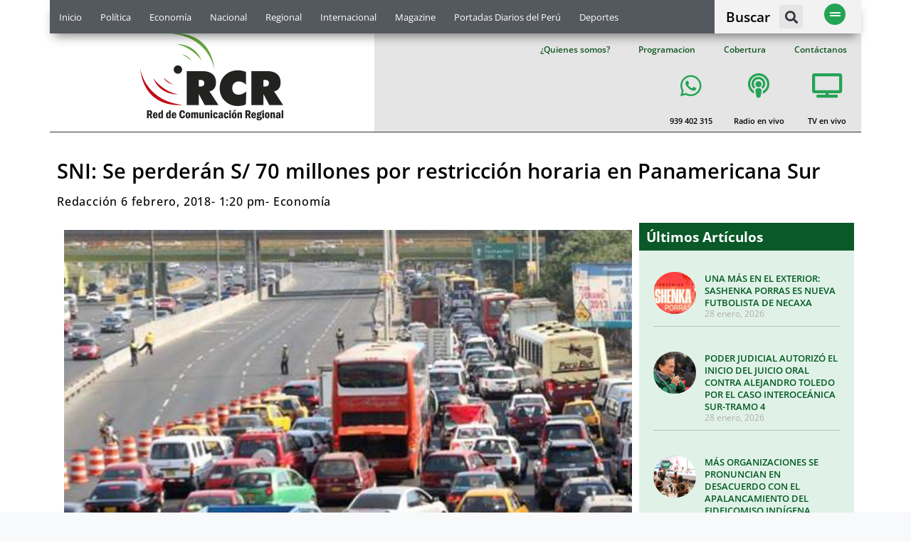

--- FILE ---
content_type: text/html; charset=UTF-8
request_url: https://www.rcrperu.com/sni-se-perderan-s-70-millones-por-restriccion-horaria-en-panamericana-sur/
body_size: 27372
content:
<!doctype html>
<html lang="es-PE" prefix="og: http://ogp.me/ns# fb: http://ogp.me/ns/fb#">
<head>
	<meta charset="UTF-8">
	<meta name="viewport" content="width=device-width, initial-scale=1">
	<link rel="profile" href="https://gmpg.org/xfn/11">
	<title>SNI: Se perderán S/ 70 millones por restricción horaria en Panamericana Sur &#8211; RCR Peru</title>
<meta name='robots' content='max-image-preview:large' />
<link rel="alternate" type="application/rss+xml" title="RCR Peru &raquo; Feed" href="https://www.rcrperu.com/feed/" />
<link rel="alternate" type="application/rss+xml" title="RCR Peru &raquo; Feed de los comentarios" href="https://www.rcrperu.com/comments/feed/" />
<link rel="alternate" type="application/rss+xml" title="RCR Peru &raquo; Comentario SNI: Se perderán S/ 70 millones por restricción horaria en Panamericana Sur del feed" href="https://www.rcrperu.com/sni-se-perderan-s-70-millones-por-restriccion-horaria-en-panamericana-sur/feed/" />
<link rel="alternate" title="oEmbed (JSON)" type="application/json+oembed" href="https://www.rcrperu.com/wp-json/oembed/1.0/embed?url=https%3A%2F%2Fwww.rcrperu.com%2Fsni-se-perderan-s-70-millones-por-restriccion-horaria-en-panamericana-sur%2F" />
<link rel="alternate" title="oEmbed (XML)" type="text/xml+oembed" href="https://www.rcrperu.com/wp-json/oembed/1.0/embed?url=https%3A%2F%2Fwww.rcrperu.com%2Fsni-se-perderan-s-70-millones-por-restriccion-horaria-en-panamericana-sur%2F&#038;format=xml" />
<style id='wp-img-auto-sizes-contain-inline-css'>
img:is([sizes=auto i],[sizes^="auto," i]){contain-intrinsic-size:3000px 1500px}
/*# sourceURL=wp-img-auto-sizes-contain-inline-css */
</style>
<style id='wp-emoji-styles-inline-css'>

	img.wp-smiley, img.emoji {
		display: inline !important;
		border: none !important;
		box-shadow: none !important;
		height: 1em !important;
		width: 1em !important;
		margin: 0 0.07em !important;
		vertical-align: -0.1em !important;
		background: none !important;
		padding: 0 !important;
	}
/*# sourceURL=wp-emoji-styles-inline-css */
</style>
<link rel='stylesheet' id='wp-block-library-css' href='https://www.rcrperu.com/wp-includes/css/dist/block-library/style.min.css?ver=6.9' media='all' />
<style id='global-styles-inline-css'>
:root{--wp--preset--aspect-ratio--square: 1;--wp--preset--aspect-ratio--4-3: 4/3;--wp--preset--aspect-ratio--3-4: 3/4;--wp--preset--aspect-ratio--3-2: 3/2;--wp--preset--aspect-ratio--2-3: 2/3;--wp--preset--aspect-ratio--16-9: 16/9;--wp--preset--aspect-ratio--9-16: 9/16;--wp--preset--color--black: #000000;--wp--preset--color--cyan-bluish-gray: #abb8c3;--wp--preset--color--white: #ffffff;--wp--preset--color--pale-pink: #f78da7;--wp--preset--color--vivid-red: #cf2e2e;--wp--preset--color--luminous-vivid-orange: #ff6900;--wp--preset--color--luminous-vivid-amber: #fcb900;--wp--preset--color--light-green-cyan: #7bdcb5;--wp--preset--color--vivid-green-cyan: #00d084;--wp--preset--color--pale-cyan-blue: #8ed1fc;--wp--preset--color--vivid-cyan-blue: #0693e3;--wp--preset--color--vivid-purple: #9b51e0;--wp--preset--gradient--vivid-cyan-blue-to-vivid-purple: linear-gradient(135deg,rgb(6,147,227) 0%,rgb(155,81,224) 100%);--wp--preset--gradient--light-green-cyan-to-vivid-green-cyan: linear-gradient(135deg,rgb(122,220,180) 0%,rgb(0,208,130) 100%);--wp--preset--gradient--luminous-vivid-amber-to-luminous-vivid-orange: linear-gradient(135deg,rgb(252,185,0) 0%,rgb(255,105,0) 100%);--wp--preset--gradient--luminous-vivid-orange-to-vivid-red: linear-gradient(135deg,rgb(255,105,0) 0%,rgb(207,46,46) 100%);--wp--preset--gradient--very-light-gray-to-cyan-bluish-gray: linear-gradient(135deg,rgb(238,238,238) 0%,rgb(169,184,195) 100%);--wp--preset--gradient--cool-to-warm-spectrum: linear-gradient(135deg,rgb(74,234,220) 0%,rgb(151,120,209) 20%,rgb(207,42,186) 40%,rgb(238,44,130) 60%,rgb(251,105,98) 80%,rgb(254,248,76) 100%);--wp--preset--gradient--blush-light-purple: linear-gradient(135deg,rgb(255,206,236) 0%,rgb(152,150,240) 100%);--wp--preset--gradient--blush-bordeaux: linear-gradient(135deg,rgb(254,205,165) 0%,rgb(254,45,45) 50%,rgb(107,0,62) 100%);--wp--preset--gradient--luminous-dusk: linear-gradient(135deg,rgb(255,203,112) 0%,rgb(199,81,192) 50%,rgb(65,88,208) 100%);--wp--preset--gradient--pale-ocean: linear-gradient(135deg,rgb(255,245,203) 0%,rgb(182,227,212) 50%,rgb(51,167,181) 100%);--wp--preset--gradient--electric-grass: linear-gradient(135deg,rgb(202,248,128) 0%,rgb(113,206,126) 100%);--wp--preset--gradient--midnight: linear-gradient(135deg,rgb(2,3,129) 0%,rgb(40,116,252) 100%);--wp--preset--font-size--small: 13px;--wp--preset--font-size--medium: 20px;--wp--preset--font-size--large: 36px;--wp--preset--font-size--x-large: 42px;--wp--preset--spacing--20: 0.44rem;--wp--preset--spacing--30: 0.67rem;--wp--preset--spacing--40: 1rem;--wp--preset--spacing--50: 1.5rem;--wp--preset--spacing--60: 2.25rem;--wp--preset--spacing--70: 3.38rem;--wp--preset--spacing--80: 5.06rem;--wp--preset--shadow--natural: 6px 6px 9px rgba(0, 0, 0, 0.2);--wp--preset--shadow--deep: 12px 12px 50px rgba(0, 0, 0, 0.4);--wp--preset--shadow--sharp: 6px 6px 0px rgba(0, 0, 0, 0.2);--wp--preset--shadow--outlined: 6px 6px 0px -3px rgb(255, 255, 255), 6px 6px rgb(0, 0, 0);--wp--preset--shadow--crisp: 6px 6px 0px rgb(0, 0, 0);}:root { --wp--style--global--content-size: 800px;--wp--style--global--wide-size: 1200px; }:where(body) { margin: 0; }.wp-site-blocks > .alignleft { float: left; margin-right: 2em; }.wp-site-blocks > .alignright { float: right; margin-left: 2em; }.wp-site-blocks > .aligncenter { justify-content: center; margin-left: auto; margin-right: auto; }:where(.wp-site-blocks) > * { margin-block-start: 24px; margin-block-end: 0; }:where(.wp-site-blocks) > :first-child { margin-block-start: 0; }:where(.wp-site-blocks) > :last-child { margin-block-end: 0; }:root { --wp--style--block-gap: 24px; }:root :where(.is-layout-flow) > :first-child{margin-block-start: 0;}:root :where(.is-layout-flow) > :last-child{margin-block-end: 0;}:root :where(.is-layout-flow) > *{margin-block-start: 24px;margin-block-end: 0;}:root :where(.is-layout-constrained) > :first-child{margin-block-start: 0;}:root :where(.is-layout-constrained) > :last-child{margin-block-end: 0;}:root :where(.is-layout-constrained) > *{margin-block-start: 24px;margin-block-end: 0;}:root :where(.is-layout-flex){gap: 24px;}:root :where(.is-layout-grid){gap: 24px;}.is-layout-flow > .alignleft{float: left;margin-inline-start: 0;margin-inline-end: 2em;}.is-layout-flow > .alignright{float: right;margin-inline-start: 2em;margin-inline-end: 0;}.is-layout-flow > .aligncenter{margin-left: auto !important;margin-right: auto !important;}.is-layout-constrained > .alignleft{float: left;margin-inline-start: 0;margin-inline-end: 2em;}.is-layout-constrained > .alignright{float: right;margin-inline-start: 2em;margin-inline-end: 0;}.is-layout-constrained > .aligncenter{margin-left: auto !important;margin-right: auto !important;}.is-layout-constrained > :where(:not(.alignleft):not(.alignright):not(.alignfull)){max-width: var(--wp--style--global--content-size);margin-left: auto !important;margin-right: auto !important;}.is-layout-constrained > .alignwide{max-width: var(--wp--style--global--wide-size);}body .is-layout-flex{display: flex;}.is-layout-flex{flex-wrap: wrap;align-items: center;}.is-layout-flex > :is(*, div){margin: 0;}body .is-layout-grid{display: grid;}.is-layout-grid > :is(*, div){margin: 0;}body{padding-top: 0px;padding-right: 0px;padding-bottom: 0px;padding-left: 0px;}a:where(:not(.wp-element-button)){text-decoration: underline;}:root :where(.wp-element-button, .wp-block-button__link){background-color: #32373c;border-width: 0;color: #fff;font-family: inherit;font-size: inherit;font-style: inherit;font-weight: inherit;letter-spacing: inherit;line-height: inherit;padding-top: calc(0.667em + 2px);padding-right: calc(1.333em + 2px);padding-bottom: calc(0.667em + 2px);padding-left: calc(1.333em + 2px);text-decoration: none;text-transform: inherit;}.has-black-color{color: var(--wp--preset--color--black) !important;}.has-cyan-bluish-gray-color{color: var(--wp--preset--color--cyan-bluish-gray) !important;}.has-white-color{color: var(--wp--preset--color--white) !important;}.has-pale-pink-color{color: var(--wp--preset--color--pale-pink) !important;}.has-vivid-red-color{color: var(--wp--preset--color--vivid-red) !important;}.has-luminous-vivid-orange-color{color: var(--wp--preset--color--luminous-vivid-orange) !important;}.has-luminous-vivid-amber-color{color: var(--wp--preset--color--luminous-vivid-amber) !important;}.has-light-green-cyan-color{color: var(--wp--preset--color--light-green-cyan) !important;}.has-vivid-green-cyan-color{color: var(--wp--preset--color--vivid-green-cyan) !important;}.has-pale-cyan-blue-color{color: var(--wp--preset--color--pale-cyan-blue) !important;}.has-vivid-cyan-blue-color{color: var(--wp--preset--color--vivid-cyan-blue) !important;}.has-vivid-purple-color{color: var(--wp--preset--color--vivid-purple) !important;}.has-black-background-color{background-color: var(--wp--preset--color--black) !important;}.has-cyan-bluish-gray-background-color{background-color: var(--wp--preset--color--cyan-bluish-gray) !important;}.has-white-background-color{background-color: var(--wp--preset--color--white) !important;}.has-pale-pink-background-color{background-color: var(--wp--preset--color--pale-pink) !important;}.has-vivid-red-background-color{background-color: var(--wp--preset--color--vivid-red) !important;}.has-luminous-vivid-orange-background-color{background-color: var(--wp--preset--color--luminous-vivid-orange) !important;}.has-luminous-vivid-amber-background-color{background-color: var(--wp--preset--color--luminous-vivid-amber) !important;}.has-light-green-cyan-background-color{background-color: var(--wp--preset--color--light-green-cyan) !important;}.has-vivid-green-cyan-background-color{background-color: var(--wp--preset--color--vivid-green-cyan) !important;}.has-pale-cyan-blue-background-color{background-color: var(--wp--preset--color--pale-cyan-blue) !important;}.has-vivid-cyan-blue-background-color{background-color: var(--wp--preset--color--vivid-cyan-blue) !important;}.has-vivid-purple-background-color{background-color: var(--wp--preset--color--vivid-purple) !important;}.has-black-border-color{border-color: var(--wp--preset--color--black) !important;}.has-cyan-bluish-gray-border-color{border-color: var(--wp--preset--color--cyan-bluish-gray) !important;}.has-white-border-color{border-color: var(--wp--preset--color--white) !important;}.has-pale-pink-border-color{border-color: var(--wp--preset--color--pale-pink) !important;}.has-vivid-red-border-color{border-color: var(--wp--preset--color--vivid-red) !important;}.has-luminous-vivid-orange-border-color{border-color: var(--wp--preset--color--luminous-vivid-orange) !important;}.has-luminous-vivid-amber-border-color{border-color: var(--wp--preset--color--luminous-vivid-amber) !important;}.has-light-green-cyan-border-color{border-color: var(--wp--preset--color--light-green-cyan) !important;}.has-vivid-green-cyan-border-color{border-color: var(--wp--preset--color--vivid-green-cyan) !important;}.has-pale-cyan-blue-border-color{border-color: var(--wp--preset--color--pale-cyan-blue) !important;}.has-vivid-cyan-blue-border-color{border-color: var(--wp--preset--color--vivid-cyan-blue) !important;}.has-vivid-purple-border-color{border-color: var(--wp--preset--color--vivid-purple) !important;}.has-vivid-cyan-blue-to-vivid-purple-gradient-background{background: var(--wp--preset--gradient--vivid-cyan-blue-to-vivid-purple) !important;}.has-light-green-cyan-to-vivid-green-cyan-gradient-background{background: var(--wp--preset--gradient--light-green-cyan-to-vivid-green-cyan) !important;}.has-luminous-vivid-amber-to-luminous-vivid-orange-gradient-background{background: var(--wp--preset--gradient--luminous-vivid-amber-to-luminous-vivid-orange) !important;}.has-luminous-vivid-orange-to-vivid-red-gradient-background{background: var(--wp--preset--gradient--luminous-vivid-orange-to-vivid-red) !important;}.has-very-light-gray-to-cyan-bluish-gray-gradient-background{background: var(--wp--preset--gradient--very-light-gray-to-cyan-bluish-gray) !important;}.has-cool-to-warm-spectrum-gradient-background{background: var(--wp--preset--gradient--cool-to-warm-spectrum) !important;}.has-blush-light-purple-gradient-background{background: var(--wp--preset--gradient--blush-light-purple) !important;}.has-blush-bordeaux-gradient-background{background: var(--wp--preset--gradient--blush-bordeaux) !important;}.has-luminous-dusk-gradient-background{background: var(--wp--preset--gradient--luminous-dusk) !important;}.has-pale-ocean-gradient-background{background: var(--wp--preset--gradient--pale-ocean) !important;}.has-electric-grass-gradient-background{background: var(--wp--preset--gradient--electric-grass) !important;}.has-midnight-gradient-background{background: var(--wp--preset--gradient--midnight) !important;}.has-small-font-size{font-size: var(--wp--preset--font-size--small) !important;}.has-medium-font-size{font-size: var(--wp--preset--font-size--medium) !important;}.has-large-font-size{font-size: var(--wp--preset--font-size--large) !important;}.has-x-large-font-size{font-size: var(--wp--preset--font-size--x-large) !important;}
/*# sourceURL=global-styles-inline-css */
</style>

<link rel='stylesheet' id='jet-engine-frontend-css' href='https://www.rcrperu.com/wp-content/plugins/jet-engine/assets/css/frontend.css?ver=3.7.1.2' media='all' />
<link rel='stylesheet' id='hello-elementor-css' href='https://www.rcrperu.com/wp-content/themes/hello-elementor/style.min.css?ver=3.3.0' media='all' />
<link rel='stylesheet' id='hello-elementor-theme-style-css' href='https://www.rcrperu.com/wp-content/themes/hello-elementor/theme.min.css?ver=3.3.0' media='all' />
<link rel='stylesheet' id='hello-elementor-header-footer-css' href='https://www.rcrperu.com/wp-content/themes/hello-elementor/header-footer.min.css?ver=3.3.0' media='all' />
<link rel='stylesheet' id='elementor-frontend-css' href='https://www.rcrperu.com/wp-content/plugins/elementor/assets/css/frontend.min.css?ver=3.29.2' media='all' />
<link rel='stylesheet' id='widget-nav-menu-css' href='https://www.rcrperu.com/wp-content/plugins/elementor-pro/assets/css/widget-nav-menu.min.css?ver=3.29.2' media='all' />
<link rel='stylesheet' id='widget-heading-css' href='https://www.rcrperu.com/wp-content/plugins/elementor/assets/css/widget-heading.min.css?ver=3.29.2' media='all' />
<link rel='stylesheet' id='widget-search-form-css' href='https://www.rcrperu.com/wp-content/plugins/elementor-pro/assets/css/widget-search-form.min.css?ver=3.29.2' media='all' />
<link rel='stylesheet' id='elementor-icons-shared-0-css' href='https://www.rcrperu.com/wp-content/plugins/elementor/assets/lib/font-awesome/css/fontawesome.min.css?ver=5.15.3' media='all' />
<link rel='stylesheet' id='elementor-icons-fa-solid-css' href='https://www.rcrperu.com/wp-content/plugins/elementor/assets/lib/font-awesome/css/solid.min.css?ver=5.15.3' media='all' />
<link rel='stylesheet' id='e-sticky-css' href='https://www.rcrperu.com/wp-content/plugins/elementor-pro/assets/css/modules/sticky.min.css?ver=3.29.2' media='all' />
<link rel='stylesheet' id='widget-image-css' href='https://www.rcrperu.com/wp-content/plugins/elementor/assets/css/widget-image.min.css?ver=3.29.2' media='all' />
<link rel='stylesheet' id='e-animation-slideInDown-css' href='https://www.rcrperu.com/wp-content/plugins/elementor/assets/lib/animations/styles/slideInDown.min.css?ver=3.29.2' media='all' />
<link rel='stylesheet' id='widget-social-icons-css' href='https://www.rcrperu.com/wp-content/plugins/elementor/assets/css/widget-social-icons.min.css?ver=3.29.2' media='all' />
<link rel='stylesheet' id='e-apple-webkit-css' href='https://www.rcrperu.com/wp-content/plugins/elementor/assets/css/conditionals/apple-webkit.min.css?ver=3.29.2' media='all' />
<link rel='stylesheet' id='widget-icon-list-css' href='https://www.rcrperu.com/wp-content/plugins/elementor/assets/css/widget-icon-list.min.css?ver=3.29.2' media='all' />
<link rel='stylesheet' id='widget-post-info-css' href='https://www.rcrperu.com/wp-content/plugins/elementor-pro/assets/css/widget-post-info.min.css?ver=3.29.2' media='all' />
<link rel='stylesheet' id='elementor-icons-fa-regular-css' href='https://www.rcrperu.com/wp-content/plugins/elementor/assets/lib/font-awesome/css/regular.min.css?ver=5.15.3' media='all' />
<link rel='stylesheet' id='widget-share-buttons-css' href='https://www.rcrperu.com/wp-content/plugins/elementor-pro/assets/css/widget-share-buttons.min.css?ver=3.29.2' media='all' />
<link rel='stylesheet' id='elementor-icons-fa-brands-css' href='https://www.rcrperu.com/wp-content/plugins/elementor/assets/lib/font-awesome/css/brands.min.css?ver=5.15.3' media='all' />
<link rel='stylesheet' id='widget-posts-css' href='https://www.rcrperu.com/wp-content/plugins/elementor-pro/assets/css/widget-posts.min.css?ver=3.29.2' media='all' />
<link rel='stylesheet' id='jet-elements-css' href='https://www.rcrperu.com/wp-content/plugins/jet-elements/assets/css/jet-elements.css?ver=2.7.8' media='all' />
<link rel='stylesheet' id='jet-posts-css' href='https://www.rcrperu.com/wp-content/plugins/jet-elements/assets/css/addons/jet-posts.css?ver=2.7.8' media='all' />
<link rel='stylesheet' id='jet-carousel-css' href='https://www.rcrperu.com/wp-content/plugins/jet-elements/assets/css/addons/jet-carousel.css?ver=2.7.8' media='all' />
<link rel='stylesheet' id='jet-carousel-skin-css' href='https://www.rcrperu.com/wp-content/plugins/jet-elements/assets/css/skin/jet-carousel.css?ver=2.7.8' media='all' />
<link rel='stylesheet' id='widget-divider-css' href='https://www.rcrperu.com/wp-content/plugins/elementor/assets/css/widget-divider.min.css?ver=3.29.2' media='all' />
<link rel='stylesheet' id='e-animation-grow-css' href='https://www.rcrperu.com/wp-content/plugins/elementor/assets/lib/animations/styles/e-animation-grow.min.css?ver=3.29.2' media='all' />
<link rel='stylesheet' id='e-animation-fadeInRight-css' href='https://www.rcrperu.com/wp-content/plugins/elementor/assets/lib/animations/styles/fadeInRight.min.css?ver=3.29.2' media='all' />
<link rel='stylesheet' id='e-popup-css' href='https://www.rcrperu.com/wp-content/plugins/elementor-pro/assets/css/conditionals/popup.min.css?ver=3.29.2' media='all' />
<link rel='stylesheet' id='elementor-icons-css' href='https://www.rcrperu.com/wp-content/plugins/elementor/assets/lib/eicons/css/elementor-icons.min.css?ver=5.40.0' media='all' />
<link rel='stylesheet' id='elementor-post-70837-css' href='https://www.rcrperu.com/wp-content/uploads/elementor/css/post-70837.css?ver=1750953796' media='all' />
<link rel='stylesheet' id='jet-blog-css' href='https://www.rcrperu.com/wp-content/plugins/jet-blog/assets/css/jet-blog.css?ver=2.4.4.1' media='all' />
<link rel='stylesheet' id='font-awesome-5-all-css' href='https://www.rcrperu.com/wp-content/plugins/elementor/assets/lib/font-awesome/css/all.min.css?ver=3.29.2' media='all' />
<link rel='stylesheet' id='font-awesome-4-shim-css' href='https://www.rcrperu.com/wp-content/plugins/elementor/assets/lib/font-awesome/css/v4-shims.min.css?ver=3.29.2' media='all' />
<link rel='stylesheet' id='elementor-post-56696-css' href='https://www.rcrperu.com/wp-content/uploads/elementor/css/post-56696.css?ver=1751658202' media='all' />
<link rel='stylesheet' id='elementor-post-56673-css' href='https://www.rcrperu.com/wp-content/uploads/elementor/css/post-56673.css?ver=1750953795' media='all' />
<link rel='stylesheet' id='elementor-post-56807-css' href='https://www.rcrperu.com/wp-content/uploads/elementor/css/post-56807.css?ver=1750953797' media='all' />
<link rel='stylesheet' id='elementor-post-56484-css' href='https://www.rcrperu.com/wp-content/uploads/elementor/css/post-56484.css?ver=1758581607' media='all' />
<link rel='stylesheet' id='__EPYT__style-css' href='https://www.rcrperu.com/wp-content/plugins/youtube-embed-plus/styles/ytprefs.min.css?ver=14.2.4' media='all' />
<style id='__EPYT__style-inline-css'>

                .epyt-gallery-thumb {
                        width: 50%;
                }
                
                         @media (min-width:0px) and (max-width: 767px) {
                            .epyt-gallery-rowbreak {
                                display: none;
                            }
                            .epyt-gallery-allthumbs[class*="epyt-cols"] .epyt-gallery-thumb {
                                width: 100% !important;
                            }
                          }
/*# sourceURL=__EPYT__style-inline-css */
</style>
<link rel='stylesheet' id='elementor-gf-local-opensans-css' href='https://www.rcrperu.com/wp-content/uploads/elementor/google-fonts/css/opensans.css?ver=1750953834' media='all' />
<script src="https://www.rcrperu.com/wp-includes/js/jquery/jquery.min.js?ver=3.7.1" id="jquery-core-js"></script>
<script src="https://www.rcrperu.com/wp-includes/js/jquery/jquery-migrate.min.js?ver=3.4.1" id="jquery-migrate-js"></script>
<script src="https://www.rcrperu.com/wp-content/plugins/elementor/assets/lib/font-awesome/js/v4-shims.min.js?ver=3.29.2" id="font-awesome-4-shim-js"></script>
<script id="__ytprefs__-js-extra">
var _EPYT_ = {"ajaxurl":"https://www.rcrperu.com/wp-admin/admin-ajax.php","security":"7b27febc49","gallery_scrolloffset":"20","eppathtoscripts":"https://www.rcrperu.com/wp-content/plugins/youtube-embed-plus/scripts/","eppath":"https://www.rcrperu.com/wp-content/plugins/youtube-embed-plus/","epresponsiveselector":"[\"iframe.__youtube_prefs__\",\"iframe[src*='youtube.com']\",\"iframe[src*='youtube-nocookie.com']\",\"iframe[data-ep-src*='youtube.com']\",\"iframe[data-ep-src*='youtube-nocookie.com']\",\"iframe[data-ep-gallerysrc*='youtube.com']\"]","epdovol":"1","version":"14.2.4","evselector":"iframe.__youtube_prefs__[src], iframe[src*=\"youtube.com/embed/\"], iframe[src*=\"youtube-nocookie.com/embed/\"]","ajax_compat":"","maxres_facade":"soft","ytapi_load":"light","pause_others":"","stopMobileBuffer":"1","facade_mode":"1","not_live_on_channel":""};
//# sourceURL=__ytprefs__-js-extra
</script>
<script defer src="https://www.rcrperu.com/wp-content/plugins/youtube-embed-plus/scripts/ytprefs.min.js?ver=14.2.4" id="__ytprefs__-js"></script>
<link rel="https://api.w.org/" href="https://www.rcrperu.com/wp-json/" /><link rel="alternate" title="JSON" type="application/json" href="https://www.rcrperu.com/wp-json/wp/v2/posts/13941" /><link rel="EditURI" type="application/rsd+xml" title="RSD" href="https://www.rcrperu.com/xmlrpc.php?rsd" />
<meta name="generator" content="WordPress 6.9" />
<link rel="canonical" href="https://www.rcrperu.com/sni-se-perderan-s-70-millones-por-restriccion-horaria-en-panamericana-sur/" />
<link rel='shortlink' href='https://www.rcrperu.com/?p=13941' />
	<style>

		/*******************************/
/* Spidoche Tube reset*/
/*******************************/

.spidochetube,
.spidochetube div,
.spidochetube li,
.spidochetube ul,
.spidochetube p,
.spidochetube a {
    padding: 0;
    margin: 0;
}


/*******************************/
/* Spidoche navigation*/
/*******************************/

#spidochetube_nav {
    margin: auto;
    padding-top: 10px;
    clear: both;
}
#spidochetube_nav a {
    display: inline-block;
    text-decoration: none;
    color: #666;
}
#spidochetube_nav a:hover {
    color: #2FB48B;
    border-color: #93CAB9
}
#spidochetube_nav a.spidochetube_next {
    float: left;
    padding: 3px 8px 3px 5px;
}
#spidochetube_nav a.spidochetube_prev {
    float: right;
    padding: 3px 5px 3px 8px;
}
#spidochetube_nav a span {
    display: inline-block;
    vertical-align: middle;
}
#spidochetube_nav a {
    background: #EFF1F5;
    border-radius: 4px;
    border: 1px solid #CFD5DD;
    box-shadow: 0 1px 1px white;
    text-shadow: 0 1px 1px white;
}


/*******************************/
/* Spidoche Tube Mininal Style */
/*******************************/

/* CONTAINER */
body {
    background-color: #F8F9FA;
}
.spidochetube {
    margin: auto;
}
.spidochetube .spidochetube_inner {
    width: 100%;
    background-color: #FFF;
    float: left;
    padding-bottom: 30px;
    border: 1px solid #CFD5DD;
}

/* PLAYER */
.spidochetube #spidochetube_player {
    border-bottom: #fff solid 1px;
    background: #CFD5DD;
    padding: 20px 0;
    background:#69a74217;
}
#spidochetube_player #player {
    margin: 20px auto;
    width: 90%;
    display: block;
    box-shadow: 0 1px 12px rgba(0, 0, 0, .5);
}

/* PLAYLIST */
#spidochetube_list {
    margin: auto;
    padding: 20px 0% 0 2%;
    float: left;
    width: 96%;
    margin-bottom: 20px;
}
.spidochetube #spidochetube_list li {
    float: left;
    width: 30%;
    padding: 22px 0 10px 0;
    list-style: none;
    background-color: #EFF1F5;
    margin: 6px 1%;
    border: 1px solid #CFD5DD;
    box-sizing: border-box;
    border-radius: 1px;
    margin-bottom: 15px;
	min-height: 190px;
    max-height: 190px;
}
.spidochetube #spidochetube_list li:hover {
    border-color: #5B6674;
}
.spidochetube #spidochetube_list li a {
    padding: 0 10px;
    color: #666;
    font-size: 12px;
    text-decoration: none;
    font-family: Arial, Helvetica, sans-serif;
    text-shadow: 0 1px 1px #fff;
    display: block;
}
.spidochetube #spidochetube_list li a:hover {
    color: #000000;
}
.spidochetube #spidochetube_list li img {
    width: 100%
}
.spidochetube #spidochetube_list li a span {
    width: 100%;
    overflow: hidden;
    text-overflow: ellipsis;
    /*white-space: nowrap;*/
    display: block;
	padding-top:5px;
}
.spidochetube #spidochetube_list li.spidochetube_current {
    background: #3A495E;
    background: #5B6674;
}
.spidochetube #spidochetube_list li.spidochetube_current a {
    color: #eee;
    font-weight: bold;
    text-shadow: 0 1px 1px #2A4234;
}
#spidochetube_loadmore {
    display: block;
    clear: both;
    width: 90px;
    margin: auto;
    text-align: center;
    text-decoration: none;
    font-family: Arial, Sans-serif;
    font-size: 12px;
    padding: 10px 5px;
    background-color: #EFF1F5;
    border-radius: 3px;
    color: #6A6A6A;
    border: 1px solid #CFD5DD;
}
#spidochetube_loadmore:hover {
    border-color: #5B6674;
}


/*******************************/
/* MEDIAQUERIES */
/*******************************/

@media (max-width:640px) {
    .spidochetube #spidochetube_list li {
        width: 31.33%;
    }
}/* max-width:640px */

@media (max-width:480px) {
    .spidochetube #spidochetube_list li {
        width: 100%;
        padding: 0;
        margin: 0;
        background-color: transparent;
        border: none;
        border-bottom: 1px solid #ccc;
		min-height: 60px;
   		max-height: 70px;
    }
	
	
	#spidochetube_list {
    margin-left: auto;
    margin-right: auto;
    /* padding: 10px 0; */
    width: 100%;
}
    .spidochetube #spidochetube_list li img {
        /*width: 90px;*/
		 width: 100%;
        display: table-cell;
        padding: 5px 10px;
    }
	
    .spidochetube #spidochetube_list li a span {
		width: 70%;
        display: table-cell;
        vertical-align: middle;
        overflow: inherit;
        white-space: inherit;
        padding: 4px 1%;
    }
	
	
	
    .spidochetube #spidochetube_list li a {
        display: table;
        margin: 0;
        padding: 0;
        text-shadow: none;
    }
    #spidochetube_list {
        margin-left: auto;
        margin-right: auto;
        padding: 10px 0;
        width: 100%;
    }
}/* max-width:480px */


	</style>
	<script>

		(function($){

    $.fn.spidochetubep = function(options){

        //Set the option
        var settings = $.extend({
            key              : "",
            id               : "",  // youtube user id is case sensitive
            max_results      : 10,
            autoplay         : 0,
            theme            :'dark',
            paging           : 0,
            scroll_duration  : 0,
            first_load       : true
        },options);

        //Stop the script here if no api key
        if(settings.key === ""){
            console.log('api key not defined');
            return;
        }

        return this.each(function(){

            var $this = $(this);
            var max_results = 0;
            var total_results = 0;
            var id = settings.id;
            var url= "";
            var next_page = "";
            var next_page_data = "";
            var first_load = settings.first_load;

            // Get the max results to display per page
            if(settings.max_results <= 50){
                max_results = settings.max_results;
            }else{
                max_results = 50;
            }

            // Add The Player container and the playlist container HTML only once
            if(first_load === true){
                init_item_click($this, settings.scroll_duration);
                $this.html('<div class="spidochetube_inner"><div id="spidochetube_player"></div><ul id="spidochetube_list"></ul></div>');

                if(settings.paging === "loadmore"){
                    $('#spidochetube_list').after('<a id="spidochetube_loadmore" href="#">More</a>');
                }
            }

            // get next page token
            next_page_data = $('#spidochetube_loadmore').attr('data-next');

            if(next_page_data !== undefined){
                next_page = next_page_data;
            }

            // Build the url
            url ="https://www.googleapis.com/youtube/v3/playlistItems?playlistId="+id+"&orderby=reversedPosition&pageToken="+next_page+"&maxResults="+max_results+"&key="+settings.key+"&part=snippet,status,contentDetails";

            //Connect to youtube via json
            $.getJSON(url,function(data){

                // Get the total results
                total_results = data.pageInfo.totalResults;
                next_page = data.nextPageToken;

                $.each(data.items, function(index,item){

                    // inspect the item object to know all the information available
                    // console.log(item);

                    // Get the video information
                    var snippet = item.snippet;
                    var title = snippet.title;
                    var status = item.status.privacyStatus;
                    var video_id  = "";
                    var thumb_url = "";
                    var video_url = "";

                    // Do not show video that display error message
                    if(status !== "public") {
                        return;
                    }

                    // Do not show video without thumbnail (no thumbnail === no available)
                    if(snippet.thumbnails !== undefined){
                        video_id  = snippet.resourceId.videoId;
                        thumb_url = snippet.thumbnails.medium.url; // get medium quality thumb url
                        video_url = "https://www.youtube.com/embed/"+video_id;
                    }else{
                        return;
                    }

                    // Create the html
                    html  = '<li>';
                    html += '<a title="'+title+'" href="'+video_url+'" data-youtubeID="'+video_id+'">';
                    html += '<img src="'+thumb_url+'" alt="'+title+'" />';
                    html += '<span>'+title+'</span>';
                    html += '</a>';
                    html += '</li>';
 // titulo
					htmltitulo = '<p>'+title+'</p>';
					$('#titulo-video').append(htmltitulo);
                    // Display the html
                    $('#spidochetube_list').append(html);

                    // Update the page token tracker or hide the load more button
                    if(data.nextPageToken !== undefined){
                        // Update the page token
                        $('#spidochetube_loadmore').attr('data-next',next_page);
                    }else{
                        // Hide the loader
                        $('#spidochetube_loadmore').css('visibility','hidden');

                    }
                }); //END $.each(data.items)

            }).then(function(){

                // When the JSON request is complete
                // Initialize the first video
                if(first_load === true){
                    var first_video_id = $('#spidochetube_list li:first-child a').attr('data-youtubeID');
                    var first_video_url = iframe_src(first_video_id, settings.autoplay, settings.theme);
                    var iframe_html = '<iframe id="player" src="'+first_video_url+'" width="640" height="360" frameborder="0" allowfullscreen></iframe>';

                    $('#spidochetube_list li:first-child').addClass('spidochetube_current');

                    $('#spidochetube_player').append(iframe_html);
                }

                // Load more click event
                $('#spidochetube_loadmore').off('click').on('click',function(){
                    $this.spidochetube({
                        key         : settings.key,
                        id          : settings.id,
                        max_results : settings.max_results,
                        paging      : settings.paging,
                        first_load  : false
                    });
                    return false;
                });

                // Set player iframe height
                set_player_height();
                $(window).resize(set_player_height);

                // Create callback function when the feed is completly loaded
                if($.isFunction(settings.complete)){
                    settings.complete.apply($this);
                }

            }); // END getJSON

        });// END each()

        // Build and return the youtube iframe src
        function iframe_src(iframe_video_id, autoplay, theme){

            var src = 'https://www.youtube.com/embed/'+iframe_video_id+'?version=3&loop=1&autoplay='+autoplay+'&rel=0&showsearch=0&showinfo=0&theme='+theme;
            return src;

        }

        // Keep player height ratio on resize
        function set_player_height(){

            var ratio = 1.7777777777777777; // ratio for 640*360 video
            var player_width = $('#player').width();
            var player_height = player_width / ratio;

            $('#player').height(player_height);

        }

        // Add delegate click event
        function init_item_click($el, scroll_duration){

            // Update the video on click, scroll to the player and toggle the current class
            $el.on('click','li a',function(e){
                e.preventDefault();
                var next_video_id = $(this).attr('data-youtubeID');
                var next_video_url = iframe_src(next_video_id, settings.autoplay, settings.theme);

                $('#spidochetube_list li').removeClass('spidochetube_current');
                $(this).parent().addClass('spidochetube_current');

                $('html, body').animate({
                    scrollTop: $('#spidochetube_player').offset().top
                }, scroll_duration, function(){
                    $('#spidochetube_player iframe').attr('src' , next_video_url);
                });

            });
        }

    }; //END spidochetube

})(jQuery);

   


	</script>

<!-- Global site tag (gtag.js) - Google Analytics -->
<script async src="https://www.googletagmanager.com/gtag/js?id=G-CE8MVGHYH1"></script>
<script>
  window.dataLayer = window.dataLayer || [];
  function gtag(){dataLayer.push(arguments);}
  gtag('js', new Date());

  gtag('config', 'G-CE8MVGHYH1');
</script>

<!-- Global site tag (gtag.js) - Google Analytics -->
<script async src="https://www.googletagmanager.com/gtag/js?id=UA-31542923-6"></script>
<script>
  window.dataLayer = window.dataLayer || [];
  function gtag(){dataLayer.push(arguments);}
  gtag('js', new Date());

  gtag('config', 'UA-31542923-6');
</script>
<meta name="generator" content="Elementor 3.29.2; features: additional_custom_breakpoints, e_local_google_fonts; settings: css_print_method-external, google_font-enabled, font_display-auto">
			<style>
				.e-con.e-parent:nth-of-type(n+4):not(.e-lazyloaded):not(.e-no-lazyload),
				.e-con.e-parent:nth-of-type(n+4):not(.e-lazyloaded):not(.e-no-lazyload) * {
					background-image: none !important;
				}
				@media screen and (max-height: 1024px) {
					.e-con.e-parent:nth-of-type(n+3):not(.e-lazyloaded):not(.e-no-lazyload),
					.e-con.e-parent:nth-of-type(n+3):not(.e-lazyloaded):not(.e-no-lazyload) * {
						background-image: none !important;
					}
				}
				@media screen and (max-height: 640px) {
					.e-con.e-parent:nth-of-type(n+2):not(.e-lazyloaded):not(.e-no-lazyload),
					.e-con.e-parent:nth-of-type(n+2):not(.e-lazyloaded):not(.e-no-lazyload) * {
						background-image: none !important;
					}
				}
			</style>
			<link rel="icon" href="https://www.rcrperu.com/wp-content/uploads/2021/10/RCRPERU.ico" sizes="32x32" />
<link rel="icon" href="https://www.rcrperu.com/wp-content/uploads/2021/10/RCRPERU.ico" sizes="192x192" />
<link rel="apple-touch-icon" href="https://www.rcrperu.com/wp-content/uploads/2021/10/RCRPERU.ico" />
<meta name="msapplication-TileImage" content="https://www.rcrperu.com/wp-content/uploads/2021/10/RCRPERU.ico" />

<!-- START - Open Graph and Twitter Card Tags 3.3.5 -->
 <!-- Facebook Open Graph -->
  <meta property="og:locale" content="es_ES"/>
  <meta property="og:site_name" content="RCR Peru"/>
  <meta property="og:title" content="SNI: Se perderán S/ 70 millones por restricción horaria en Panamericana Sur"/>
  <meta property="og:url" content="https://www.rcrperu.com/sni-se-perderan-s-70-millones-por-restriccion-horaria-en-panamericana-sur/"/>
  <meta property="og:type" content="article"/>
  <meta property="og:description" content="Fuente: Diario Gestión

Gremio industrial advierte desabastecimiento y encarecimiento de productos de primera necesidad y pérdida de empleos formales para febrero. “Norma no considera a otras modalidades de transporte que son las que generan tráfico, congestión y accidentes”, señalan.

La Socied"/>
  <meta property="og:image" content="https://www.rcrperu.com/wp-content/uploads/2018/02/27848252_10215578091274483_1308788110_n.jpg"/>
  <meta property="og:image:url" content="https://www.rcrperu.com/wp-content/uploads/2018/02/27848252_10215578091274483_1308788110_n.jpg"/>
  <meta property="og:image:secure_url" content="https://www.rcrperu.com/wp-content/uploads/2018/02/27848252_10215578091274483_1308788110_n.jpg"/>
  <meta property="article:published_time" content="2018-02-06T13:20:38-05:00"/>
  <meta property="article:modified_time" content="2018-02-06T13:20:38-05:00" />
  <meta property="og:updated_time" content="2018-02-06T13:20:38-05:00" />
  <meta property="article:section" content="Economía"/>
  <meta property="article:publisher" content="https://www.facebook.com/rcrradiotv/"/>
 <!-- Google+ / Schema.org -->
 <!-- Twitter Cards -->
  <meta name="twitter:title" content="SNI: Se perderán S/ 70 millones por restricción horaria en Panamericana Sur"/>
  <meta name="twitter:url" content="https://www.rcrperu.com/sni-se-perderan-s-70-millones-por-restriccion-horaria-en-panamericana-sur/"/>
  <meta name="twitter:description" content="Fuente: Diario Gestión

Gremio industrial advierte desabastecimiento y encarecimiento de productos de primera necesidad y pérdida de empleos formales para febrero. “Norma no considera a otras modalidades de transporte que son las que generan tráfico, congestión y accidentes”, señalan.

La Socied"/>
  <meta name="twitter:image" content="https://www.rcrperu.com/wp-content/uploads/2018/02/27848252_10215578091274483_1308788110_n.jpg"/>
  <meta name="twitter:card" content="summary_large_image"/>
  <meta name="twitter:site" content="@rcrperu"/>
 <!-- SEO -->
  <meta name="description" content="Fuente: Diario Gestión

Gremio industrial advierte desabastecimiento y encarecimiento de productos de primera necesidad y pérdida de empleos formales para febrero. “Norma no considera a otras modalidades de transporte que son las que generan tráfico, congestión y accidentes”, señalan.

La Socied"/>
 <!-- Misc. tags -->
 <!-- is_singular -->
<!-- END - Open Graph and Twitter Card Tags 3.3.5 -->
	
</head>
<body class="wp-singular post-template-default single single-post postid-13941 single-format-standard wp-embed-responsive wp-theme-hello-elementor theme-default elementor-default elementor-kit-70837 elementor-page-56807">


<a class="skip-link screen-reader-text" href="#content">Ir al contenido</a>

		<div data-elementor-type="header" data-elementor-id="56696" class="elementor elementor-56696 elementor-location-header" data-elementor-post-type="elementor_library">
					<section class="elementor-section elementor-top-section elementor-element elementor-element-80d33cb elementor-hidden-tablet elementor-hidden-phone elementor-section-boxed elementor-section-height-default elementor-section-height-default" data-id="80d33cb" data-element_type="section" data-settings="{&quot;background_background&quot;:&quot;classic&quot;,&quot;jet_parallax_layout_list&quot;:[{&quot;jet_parallax_layout_image&quot;:{&quot;url&quot;:&quot;&quot;,&quot;id&quot;:&quot;&quot;,&quot;size&quot;:&quot;&quot;},&quot;_id&quot;:&quot;f5b08ee&quot;,&quot;jet_parallax_layout_image_tablet&quot;:{&quot;url&quot;:&quot;&quot;,&quot;id&quot;:&quot;&quot;,&quot;size&quot;:&quot;&quot;},&quot;jet_parallax_layout_image_mobile&quot;:{&quot;url&quot;:&quot;&quot;,&quot;id&quot;:&quot;&quot;,&quot;size&quot;:&quot;&quot;},&quot;jet_parallax_layout_speed&quot;:{&quot;unit&quot;:&quot;%&quot;,&quot;size&quot;:50,&quot;sizes&quot;:[]},&quot;jet_parallax_layout_type&quot;:&quot;scroll&quot;,&quot;jet_parallax_layout_direction&quot;:&quot;1&quot;,&quot;jet_parallax_layout_fx_direction&quot;:null,&quot;jet_parallax_layout_z_index&quot;:&quot;&quot;,&quot;jet_parallax_layout_bg_x&quot;:50,&quot;jet_parallax_layout_bg_x_tablet&quot;:&quot;&quot;,&quot;jet_parallax_layout_bg_x_mobile&quot;:&quot;&quot;,&quot;jet_parallax_layout_bg_y&quot;:50,&quot;jet_parallax_layout_bg_y_tablet&quot;:&quot;&quot;,&quot;jet_parallax_layout_bg_y_mobile&quot;:&quot;&quot;,&quot;jet_parallax_layout_bg_size&quot;:&quot;auto&quot;,&quot;jet_parallax_layout_bg_size_tablet&quot;:&quot;&quot;,&quot;jet_parallax_layout_bg_size_mobile&quot;:&quot;&quot;,&quot;jet_parallax_layout_animation_prop&quot;:&quot;transform&quot;,&quot;jet_parallax_layout_on&quot;:[&quot;desktop&quot;,&quot;tablet&quot;]}]}">
						<div class="elementor-container elementor-column-gap-no">
					<div class="elementor-column elementor-col-100 elementor-top-column elementor-element elementor-element-40db15e" data-id="40db15e" data-element_type="column">
			<div class="elementor-widget-wrap elementor-element-populated">
						<section class="elementor-section elementor-inner-section elementor-element elementor-element-71b0cd2 elementor-section-full_width elementor-section-content-middle elementor-hidden-tablet elementor-hidden-phone elementor-section-height-default elementor-section-height-default" data-id="71b0cd2" data-element_type="section" data-settings="{&quot;background_background&quot;:&quot;classic&quot;,&quot;sticky&quot;:&quot;top&quot;,&quot;animation&quot;:&quot;none&quot;,&quot;jet_parallax_layout_list&quot;:[{&quot;jet_parallax_layout_image&quot;:{&quot;url&quot;:&quot;&quot;,&quot;id&quot;:&quot;&quot;,&quot;size&quot;:&quot;&quot;},&quot;_id&quot;:&quot;c44ca03&quot;,&quot;jet_parallax_layout_image_tablet&quot;:{&quot;url&quot;:&quot;&quot;,&quot;id&quot;:&quot;&quot;,&quot;size&quot;:&quot;&quot;},&quot;jet_parallax_layout_image_mobile&quot;:{&quot;url&quot;:&quot;&quot;,&quot;id&quot;:&quot;&quot;,&quot;size&quot;:&quot;&quot;},&quot;jet_parallax_layout_speed&quot;:{&quot;unit&quot;:&quot;%&quot;,&quot;size&quot;:50,&quot;sizes&quot;:[]},&quot;jet_parallax_layout_type&quot;:&quot;scroll&quot;,&quot;jet_parallax_layout_direction&quot;:&quot;1&quot;,&quot;jet_parallax_layout_fx_direction&quot;:null,&quot;jet_parallax_layout_z_index&quot;:&quot;&quot;,&quot;jet_parallax_layout_bg_x&quot;:50,&quot;jet_parallax_layout_bg_x_tablet&quot;:&quot;&quot;,&quot;jet_parallax_layout_bg_x_mobile&quot;:&quot;&quot;,&quot;jet_parallax_layout_bg_y&quot;:50,&quot;jet_parallax_layout_bg_y_tablet&quot;:&quot;&quot;,&quot;jet_parallax_layout_bg_y_mobile&quot;:&quot;&quot;,&quot;jet_parallax_layout_bg_size&quot;:&quot;auto&quot;,&quot;jet_parallax_layout_bg_size_tablet&quot;:&quot;&quot;,&quot;jet_parallax_layout_bg_size_mobile&quot;:&quot;&quot;,&quot;jet_parallax_layout_animation_prop&quot;:&quot;transform&quot;,&quot;jet_parallax_layout_on&quot;:[&quot;desktop&quot;,&quot;tablet&quot;]}],&quot;sticky_on&quot;:[&quot;desktop&quot;,&quot;tablet&quot;,&quot;mobile&quot;],&quot;sticky_offset&quot;:0,&quot;sticky_effects_offset&quot;:0,&quot;sticky_anchor_link_offset&quot;:0}">
						<div class="elementor-container elementor-column-gap-narrow">
					<div class="elementor-column elementor-col-25 elementor-inner-column elementor-element elementor-element-29be918" data-id="29be918" data-element_type="column" data-settings="{&quot;background_background&quot;:&quot;classic&quot;}">
			<div class="elementor-widget-wrap elementor-element-populated">
						<div class="elementor-element elementor-element-7a7f9a4 elementor-nav-menu--stretch elementor-nav-menu__align-start elementor-nav-menu--dropdown-tablet elementor-nav-menu__text-align-aside elementor-nav-menu--toggle elementor-nav-menu--burger elementor-widget elementor-widget-nav-menu" data-id="7a7f9a4" data-element_type="widget" data-settings="{&quot;full_width&quot;:&quot;stretch&quot;,&quot;layout&quot;:&quot;horizontal&quot;,&quot;submenu_icon&quot;:{&quot;value&quot;:&quot;&lt;i class=\&quot;fas fa-caret-down\&quot;&gt;&lt;\/i&gt;&quot;,&quot;library&quot;:&quot;fa-solid&quot;},&quot;toggle&quot;:&quot;burger&quot;}" data-widget_type="nav-menu.default">
				<div class="elementor-widget-container">
								<nav aria-label="Menu" class="elementor-nav-menu--main elementor-nav-menu__container elementor-nav-menu--layout-horizontal e--pointer-underline e--animation-fade">
				<ul id="menu-1-7a7f9a4" class="elementor-nav-menu"><li class="menu-item menu-item-type-custom menu-item-object-custom menu-item-5"><a href="http://rcrperu.com/" class="elementor-item">Inicio</a></li>
<li class="menu-item menu-item-type-taxonomy menu-item-object-category menu-item-4161"><a href="https://www.rcrperu.com/category/politica/" class="elementor-item">Política</a></li>
<li class="menu-item menu-item-type-taxonomy menu-item-object-category current-post-ancestor current-menu-parent current-post-parent menu-item-4160"><a href="https://www.rcrperu.com/category/economia/" class="elementor-item">Economía</a></li>
<li class="menu-item menu-item-type-taxonomy menu-item-object-category menu-item-4433"><a href="https://www.rcrperu.com/category/nacional/" class="elementor-item">Nacional</a></li>
<li class="menu-item menu-item-type-taxonomy menu-item-object-category menu-item-4162"><a href="https://www.rcrperu.com/category/regional/" class="elementor-item">Regional</a></li>
<li class="menu-item menu-item-type-taxonomy menu-item-object-category menu-item-4163"><a href="https://www.rcrperu.com/category/internacional/" class="elementor-item">Internacional</a></li>
<li class="menu-item menu-item-type-taxonomy menu-item-object-category menu-item-4865"><a href="https://www.rcrperu.com/category/magazine/" class="elementor-item">Magazine</a></li>
<li class="menu-item menu-item-type-custom menu-item-object-custom menu-item-67428"><a href="http://www.rcrperu.com/portadas" class="elementor-item">Portadas Diarios del Perú</a></li>
<li class="menu-item menu-item-type-custom menu-item-object-custom menu-item-46942"><a href="https://www.rcrperu.com/category/deporte/" class="elementor-item">Deportes</a></li>
</ul>			</nav>
					<div class="elementor-menu-toggle" role="button" tabindex="0" aria-label="Menu Toggle" aria-expanded="false">
			<i aria-hidden="true" role="presentation" class="elementor-menu-toggle__icon--open eicon-menu-bar"></i><i aria-hidden="true" role="presentation" class="elementor-menu-toggle__icon--close eicon-close"></i>		</div>
					<nav class="elementor-nav-menu--dropdown elementor-nav-menu__container" aria-hidden="true">
				<ul id="menu-2-7a7f9a4" class="elementor-nav-menu"><li class="menu-item menu-item-type-custom menu-item-object-custom menu-item-5"><a href="http://rcrperu.com/" class="elementor-item" tabindex="-1">Inicio</a></li>
<li class="menu-item menu-item-type-taxonomy menu-item-object-category menu-item-4161"><a href="https://www.rcrperu.com/category/politica/" class="elementor-item" tabindex="-1">Política</a></li>
<li class="menu-item menu-item-type-taxonomy menu-item-object-category current-post-ancestor current-menu-parent current-post-parent menu-item-4160"><a href="https://www.rcrperu.com/category/economia/" class="elementor-item" tabindex="-1">Economía</a></li>
<li class="menu-item menu-item-type-taxonomy menu-item-object-category menu-item-4433"><a href="https://www.rcrperu.com/category/nacional/" class="elementor-item" tabindex="-1">Nacional</a></li>
<li class="menu-item menu-item-type-taxonomy menu-item-object-category menu-item-4162"><a href="https://www.rcrperu.com/category/regional/" class="elementor-item" tabindex="-1">Regional</a></li>
<li class="menu-item menu-item-type-taxonomy menu-item-object-category menu-item-4163"><a href="https://www.rcrperu.com/category/internacional/" class="elementor-item" tabindex="-1">Internacional</a></li>
<li class="menu-item menu-item-type-taxonomy menu-item-object-category menu-item-4865"><a href="https://www.rcrperu.com/category/magazine/" class="elementor-item" tabindex="-1">Magazine</a></li>
<li class="menu-item menu-item-type-custom menu-item-object-custom menu-item-67428"><a href="http://www.rcrperu.com/portadas" class="elementor-item" tabindex="-1">Portadas Diarios del Perú</a></li>
<li class="menu-item menu-item-type-custom menu-item-object-custom menu-item-46942"><a href="https://www.rcrperu.com/category/deporte/" class="elementor-item" tabindex="-1">Deportes</a></li>
</ul>			</nav>
						</div>
				</div>
					</div>
		</div>
				<div class="elementor-column elementor-col-25 elementor-inner-column elementor-element elementor-element-adaa573" data-id="adaa573" data-element_type="column" data-settings="{&quot;background_background&quot;:&quot;classic&quot;}">
			<div class="elementor-widget-wrap elementor-element-populated">
						<div class="elementor-element elementor-element-712e854 elementor-widget elementor-widget-heading" data-id="712e854" data-element_type="widget" data-widget_type="heading.default">
				<div class="elementor-widget-container">
					<h2 class="elementor-heading-title elementor-size-default">Buscar</h2>				</div>
				</div>
					</div>
		</div>
				<div class="elementor-column elementor-col-25 elementor-inner-column elementor-element elementor-element-8a0b66a" data-id="8a0b66a" data-element_type="column">
			<div class="elementor-widget-wrap elementor-element-populated">
						<div class="elementor-element elementor-element-26ea59b elementor-search-form--skin-full_screen elementor-widget elementor-widget-search-form" data-id="26ea59b" data-element_type="widget" data-settings="{&quot;skin&quot;:&quot;full_screen&quot;}" data-widget_type="search-form.default">
				<div class="elementor-widget-container">
							<search role="search">
			<form class="elementor-search-form" action="https://www.rcrperu.com" method="get">
												<div class="elementor-search-form__toggle" role="button" tabindex="0" aria-label="Search">
					<i aria-hidden="true" class="fas fa-search"></i>				</div>
								<div class="elementor-search-form__container">
					<label class="elementor-screen-only" for="elementor-search-form-26ea59b">Search</label>

					
					<input id="elementor-search-form-26ea59b" placeholder="Buscar." class="elementor-search-form__input" type="search" name="s" value="">
					
					
										<div class="dialog-lightbox-close-button dialog-close-button" role="button" tabindex="0" aria-label="Close this search box.">
						<i aria-hidden="true" class="eicon-close"></i>					</div>
									</div>
			</form>
		</search>
						</div>
				</div>
					</div>
		</div>
				<div class="elementor-column elementor-col-25 elementor-inner-column elementor-element elementor-element-0f0887c" data-id="0f0887c" data-element_type="column" data-settings="{&quot;background_background&quot;:&quot;classic&quot;}">
			<div class="elementor-widget-wrap elementor-element-populated">
					<div class="elementor-background-overlay"></div>
						<div class="elementor-element elementor-element-f704257 elementor-view-stacked elementor-hidden-phone elementor-shape-circle elementor-widget elementor-widget-icon" data-id="f704257" data-element_type="widget" data-widget_type="icon.default">
				<div class="elementor-widget-container">
							<div class="elementor-icon-wrapper">
			<a class="elementor-icon" href="#elementor-action%3Aaction%3Dpopup%3Aopen%26settings%3DeyJpZCI6IjU2NDg0IiwidG9nZ2xlIjpmYWxzZX0%3D">
			<i aria-hidden="true" class="fas fa-grip-lines"></i>			</a>
		</div>
						</div>
				</div>
					</div>
		</div>
					</div>
		</section>
				<section class="elementor-section elementor-top-section elementor-element elementor-element-515c4b9 elementor-section-boxed elementor-section-height-default elementor-section-height-default" data-id="515c4b9" data-element_type="section" data-settings="{&quot;background_background&quot;:&quot;classic&quot;,&quot;jet_parallax_layout_list&quot;:[{&quot;jet_parallax_layout_image&quot;:{&quot;url&quot;:&quot;&quot;,&quot;id&quot;:&quot;&quot;,&quot;size&quot;:&quot;&quot;},&quot;_id&quot;:&quot;9bdeaa8&quot;,&quot;jet_parallax_layout_image_tablet&quot;:{&quot;url&quot;:&quot;&quot;,&quot;id&quot;:&quot;&quot;,&quot;size&quot;:&quot;&quot;},&quot;jet_parallax_layout_image_mobile&quot;:{&quot;url&quot;:&quot;&quot;,&quot;id&quot;:&quot;&quot;,&quot;size&quot;:&quot;&quot;},&quot;jet_parallax_layout_speed&quot;:{&quot;unit&quot;:&quot;%&quot;,&quot;size&quot;:50,&quot;sizes&quot;:[]},&quot;jet_parallax_layout_type&quot;:&quot;scroll&quot;,&quot;jet_parallax_layout_direction&quot;:&quot;1&quot;,&quot;jet_parallax_layout_fx_direction&quot;:null,&quot;jet_parallax_layout_z_index&quot;:&quot;&quot;,&quot;jet_parallax_layout_bg_x&quot;:50,&quot;jet_parallax_layout_bg_x_tablet&quot;:&quot;&quot;,&quot;jet_parallax_layout_bg_x_mobile&quot;:&quot;&quot;,&quot;jet_parallax_layout_bg_y&quot;:50,&quot;jet_parallax_layout_bg_y_tablet&quot;:&quot;&quot;,&quot;jet_parallax_layout_bg_y_mobile&quot;:&quot;&quot;,&quot;jet_parallax_layout_bg_size&quot;:&quot;auto&quot;,&quot;jet_parallax_layout_bg_size_tablet&quot;:&quot;&quot;,&quot;jet_parallax_layout_bg_size_mobile&quot;:&quot;&quot;,&quot;jet_parallax_layout_animation_prop&quot;:&quot;transform&quot;,&quot;jet_parallax_layout_on&quot;:[&quot;desktop&quot;,&quot;tablet&quot;]}]}">
						<div class="elementor-container elementor-column-gap-no">
					<div class="elementor-column elementor-col-50 elementor-top-column elementor-element elementor-element-0cc15b0" data-id="0cc15b0" data-element_type="column">
			<div class="elementor-widget-wrap elementor-element-populated">
						<div class="elementor-element elementor-element-737e865 elementor-widget elementor-widget-image" data-id="737e865" data-element_type="widget" data-widget_type="image.default">
				<div class="elementor-widget-container">
																<a href="https://www.rcrperu.com/">
							<img width="202" height="122" src="https://www.rcrperu.com/wp-content/uploads/2019/10/logo-rcr.png" class="attachment-medium size-medium wp-image-53504" alt="" />								</a>
															</div>
				</div>
					</div>
		</div>
				<div class="elementor-column elementor-col-50 elementor-top-column elementor-element elementor-element-e7f84f3" data-id="e7f84f3" data-element_type="column" data-settings="{&quot;background_background&quot;:&quot;classic&quot;}">
			<div class="elementor-widget-wrap elementor-element-populated">
						<div class="elementor-element elementor-element-c5a15aa elementor-nav-menu__align-end elementor-hidden-tablet elementor-hidden-phone elementor-nav-menu--dropdown-tablet elementor-nav-menu__text-align-aside elementor-nav-menu--toggle elementor-nav-menu--burger elementor-widget elementor-widget-nav-menu" data-id="c5a15aa" data-element_type="widget" data-settings="{&quot;layout&quot;:&quot;horizontal&quot;,&quot;submenu_icon&quot;:{&quot;value&quot;:&quot;&lt;i class=\&quot;fas fa-caret-down\&quot;&gt;&lt;\/i&gt;&quot;,&quot;library&quot;:&quot;fa-solid&quot;},&quot;toggle&quot;:&quot;burger&quot;}" data-widget_type="nav-menu.default">
				<div class="elementor-widget-container">
								<nav aria-label="Menu" class="elementor-nav-menu--main elementor-nav-menu__container elementor-nav-menu--layout-horizontal e--pointer-text e--animation-grow">
				<ul id="menu-1-c5a15aa" class="elementor-nav-menu"><li class="menu-item menu-item-type-post_type menu-item-object-page menu-item-157633"><a href="https://www.rcrperu.com/somos-2/" class="elementor-item">¿Quienes somos?</a></li>
<li class="menu-item menu-item-type-post_type menu-item-object-page menu-item-59361"><a href="https://www.rcrperu.com/programacion/" class="elementor-item">Programacion</a></li>
<li class="menu-item menu-item-type-post_type menu-item-object-page menu-item-4459"><a href="https://www.rcrperu.com/cobertura-a-nivel-nacional/" class="elementor-item">Cobertura</a></li>
<li class="menu-item menu-item-type-post_type menu-item-object-page menu-item-69"><a href="https://www.rcrperu.com/contactenos/" class="elementor-item">Contáctanos</a></li>
</ul>			</nav>
					<div class="elementor-menu-toggle" role="button" tabindex="0" aria-label="Menu Toggle" aria-expanded="false">
			<i aria-hidden="true" role="presentation" class="elementor-menu-toggle__icon--open eicon-menu-bar"></i><i aria-hidden="true" role="presentation" class="elementor-menu-toggle__icon--close eicon-close"></i>		</div>
					<nav class="elementor-nav-menu--dropdown elementor-nav-menu__container" aria-hidden="true">
				<ul id="menu-2-c5a15aa" class="elementor-nav-menu"><li class="menu-item menu-item-type-post_type menu-item-object-page menu-item-157633"><a href="https://www.rcrperu.com/somos-2/" class="elementor-item" tabindex="-1">¿Quienes somos?</a></li>
<li class="menu-item menu-item-type-post_type menu-item-object-page menu-item-59361"><a href="https://www.rcrperu.com/programacion/" class="elementor-item" tabindex="-1">Programacion</a></li>
<li class="menu-item menu-item-type-post_type menu-item-object-page menu-item-4459"><a href="https://www.rcrperu.com/cobertura-a-nivel-nacional/" class="elementor-item" tabindex="-1">Cobertura</a></li>
<li class="menu-item menu-item-type-post_type menu-item-object-page menu-item-69"><a href="https://www.rcrperu.com/contactenos/" class="elementor-item" tabindex="-1">Contáctanos</a></li>
</ul>			</nav>
						</div>
				</div>
				<section class="elementor-section elementor-inner-section elementor-element elementor-element-2367780 elementor-hidden-phone elementor-section-boxed elementor-section-height-default elementor-section-height-default" data-id="2367780" data-element_type="section" data-settings="{&quot;jet_parallax_layout_list&quot;:[{&quot;jet_parallax_layout_image&quot;:{&quot;url&quot;:&quot;&quot;,&quot;id&quot;:&quot;&quot;,&quot;size&quot;:&quot;&quot;},&quot;_id&quot;:&quot;1eebeb8&quot;,&quot;jet_parallax_layout_image_tablet&quot;:{&quot;url&quot;:&quot;&quot;,&quot;id&quot;:&quot;&quot;,&quot;size&quot;:&quot;&quot;},&quot;jet_parallax_layout_image_mobile&quot;:{&quot;url&quot;:&quot;&quot;,&quot;id&quot;:&quot;&quot;,&quot;size&quot;:&quot;&quot;},&quot;jet_parallax_layout_speed&quot;:{&quot;unit&quot;:&quot;%&quot;,&quot;size&quot;:50,&quot;sizes&quot;:[]},&quot;jet_parallax_layout_type&quot;:&quot;scroll&quot;,&quot;jet_parallax_layout_direction&quot;:&quot;1&quot;,&quot;jet_parallax_layout_fx_direction&quot;:null,&quot;jet_parallax_layout_z_index&quot;:&quot;&quot;,&quot;jet_parallax_layout_bg_x&quot;:50,&quot;jet_parallax_layout_bg_x_tablet&quot;:&quot;&quot;,&quot;jet_parallax_layout_bg_x_mobile&quot;:&quot;&quot;,&quot;jet_parallax_layout_bg_y&quot;:50,&quot;jet_parallax_layout_bg_y_tablet&quot;:&quot;&quot;,&quot;jet_parallax_layout_bg_y_mobile&quot;:&quot;&quot;,&quot;jet_parallax_layout_bg_size&quot;:&quot;auto&quot;,&quot;jet_parallax_layout_bg_size_tablet&quot;:&quot;&quot;,&quot;jet_parallax_layout_bg_size_mobile&quot;:&quot;&quot;,&quot;jet_parallax_layout_animation_prop&quot;:&quot;transform&quot;,&quot;jet_parallax_layout_on&quot;:[&quot;desktop&quot;,&quot;tablet&quot;]}]}">
						<div class="elementor-container elementor-column-gap-default">
					<div class="elementor-column elementor-col-25 elementor-inner-column elementor-element elementor-element-6739a90" data-id="6739a90" data-element_type="column">
			<div class="elementor-widget-wrap">
							</div>
		</div>
				<div class="elementor-column elementor-col-25 elementor-inner-column elementor-element elementor-element-a0d8938" data-id="a0d8938" data-element_type="column">
			<div class="elementor-widget-wrap elementor-element-populated">
						<div class="elementor-element elementor-element-085ecbb elementor-view-default elementor-widget elementor-widget-icon" data-id="085ecbb" data-element_type="widget" data-widget_type="icon.default">
				<div class="elementor-widget-container">
							<div class="elementor-icon-wrapper">
			<a class="elementor-icon" href="https://api.whatsapp.com/send?phone=51%20939%20402%20315&#038;text=RCR%20Per%C3%BA" target="_blank">
			<i aria-hidden="true" class="fab fa-whatsapp"></i>			</a>
		</div>
						</div>
				</div>
				<div class="elementor-element elementor-element-bdc6d4b elementor-widget elementor-widget-heading" data-id="bdc6d4b" data-element_type="widget" data-widget_type="heading.default">
				<div class="elementor-widget-container">
					<h2 class="elementor-heading-title elementor-size-default"> 939 402 315</h2>				</div>
				</div>
					</div>
		</div>
				<div class="elementor-column elementor-col-25 elementor-inner-column elementor-element elementor-element-07ad17d" data-id="07ad17d" data-element_type="column">
			<div class="elementor-widget-wrap elementor-element-populated">
						<div class="elementor-element elementor-element-afb8397 elementor-view-default elementor-widget elementor-widget-icon" data-id="afb8397" data-element_type="widget" data-widget_type="icon.default">
				<div class="elementor-widget-container">
							<div class="elementor-icon-wrapper">
			<a class="elementor-icon" href="http://www.ujjina.info/cdn/alfilpressradio.html" target="_blank">
			<i aria-hidden="true" class="fas fa-podcast"></i>			</a>
		</div>
						</div>
				</div>
				<div class="elementor-element elementor-element-3ffe7fc elementor-widget elementor-widget-heading" data-id="3ffe7fc" data-element_type="widget" data-widget_type="heading.default">
				<div class="elementor-widget-container">
					<h2 class="elementor-heading-title elementor-size-default">Radio en vivo</h2>				</div>
				</div>
					</div>
		</div>
				<div class="elementor-column elementor-col-25 elementor-inner-column elementor-element elementor-element-63b83f6" data-id="63b83f6" data-element_type="column">
			<div class="elementor-widget-wrap elementor-element-populated">
						<div class="elementor-element elementor-element-598c043 elementor-view-default elementor-widget elementor-widget-icon" data-id="598c043" data-element_type="widget" data-widget_type="icon.default">
				<div class="elementor-widget-container">
							<div class="elementor-icon-wrapper">
			<a class="elementor-icon" href="http://www.ujjina.info/cdn/alfilpresstv.html" target="_blank">
			<i aria-hidden="true" class="fas fa-tv"></i>			</a>
		</div>
						</div>
				</div>
				<div class="elementor-element elementor-element-df19597 elementor-widget elementor-widget-heading" data-id="df19597" data-element_type="widget" data-widget_type="heading.default">
				<div class="elementor-widget-container">
					<h2 class="elementor-heading-title elementor-size-default">TV en vivo</h2>				</div>
				</div>
					</div>
		</div>
					</div>
		</section>
					</div>
		</div>
					</div>
		</section>
					</div>
		</div>
					</div>
		</section>
				<section class="elementor-section elementor-top-section elementor-element elementor-element-f104054 elementor-section-full_width elementor-hidden-desktop elementor-section-height-default elementor-section-height-default" data-id="f104054" data-element_type="section" data-settings="{&quot;background_background&quot;:&quot;classic&quot;,&quot;jet_parallax_layout_list&quot;:[{&quot;jet_parallax_layout_image&quot;:{&quot;url&quot;:&quot;&quot;,&quot;id&quot;:&quot;&quot;,&quot;size&quot;:&quot;&quot;},&quot;_id&quot;:&quot;2f315a8&quot;,&quot;jet_parallax_layout_image_tablet&quot;:{&quot;url&quot;:&quot;&quot;,&quot;id&quot;:&quot;&quot;,&quot;size&quot;:&quot;&quot;},&quot;jet_parallax_layout_image_mobile&quot;:{&quot;url&quot;:&quot;&quot;,&quot;id&quot;:&quot;&quot;,&quot;size&quot;:&quot;&quot;},&quot;jet_parallax_layout_speed&quot;:{&quot;unit&quot;:&quot;%&quot;,&quot;size&quot;:50,&quot;sizes&quot;:[]},&quot;jet_parallax_layout_type&quot;:&quot;scroll&quot;,&quot;jet_parallax_layout_direction&quot;:&quot;1&quot;,&quot;jet_parallax_layout_fx_direction&quot;:null,&quot;jet_parallax_layout_z_index&quot;:&quot;&quot;,&quot;jet_parallax_layout_bg_x&quot;:50,&quot;jet_parallax_layout_bg_x_tablet&quot;:&quot;&quot;,&quot;jet_parallax_layout_bg_x_mobile&quot;:&quot;&quot;,&quot;jet_parallax_layout_bg_y&quot;:50,&quot;jet_parallax_layout_bg_y_tablet&quot;:&quot;&quot;,&quot;jet_parallax_layout_bg_y_mobile&quot;:&quot;&quot;,&quot;jet_parallax_layout_bg_size&quot;:&quot;auto&quot;,&quot;jet_parallax_layout_bg_size_tablet&quot;:&quot;&quot;,&quot;jet_parallax_layout_bg_size_mobile&quot;:&quot;&quot;,&quot;jet_parallax_layout_animation_prop&quot;:&quot;transform&quot;,&quot;jet_parallax_layout_on&quot;:[&quot;desktop&quot;,&quot;tablet&quot;]}]}">
						<div class="elementor-container elementor-column-gap-no">
					<div class="elementor-column elementor-col-100 elementor-top-column elementor-element elementor-element-b562d8d" data-id="b562d8d" data-element_type="column">
			<div class="elementor-widget-wrap elementor-element-populated">
						<header class="elementor-section elementor-inner-section elementor-element elementor-element-39faa7d elementor-section-full_width elementor-section-content-middle elementor-section-height-default elementor-section-height-default" data-id="39faa7d" data-element_type="section" data-settings="{&quot;background_background&quot;:&quot;classic&quot;,&quot;sticky&quot;:&quot;top&quot;,&quot;animation&quot;:&quot;none&quot;,&quot;sticky_on&quot;:[&quot;tablet&quot;,&quot;mobile&quot;],&quot;animation_mobile&quot;:&quot;slideInDown&quot;,&quot;jet_parallax_layout_list&quot;:[{&quot;jet_parallax_layout_image&quot;:{&quot;url&quot;:&quot;&quot;,&quot;id&quot;:&quot;&quot;,&quot;size&quot;:&quot;&quot;},&quot;_id&quot;:&quot;9d5959e&quot;,&quot;jet_parallax_layout_image_tablet&quot;:{&quot;url&quot;:&quot;&quot;,&quot;id&quot;:&quot;&quot;,&quot;size&quot;:&quot;&quot;},&quot;jet_parallax_layout_image_mobile&quot;:{&quot;url&quot;:&quot;&quot;,&quot;id&quot;:&quot;&quot;,&quot;size&quot;:&quot;&quot;},&quot;jet_parallax_layout_speed&quot;:{&quot;unit&quot;:&quot;%&quot;,&quot;size&quot;:50,&quot;sizes&quot;:[]},&quot;jet_parallax_layout_type&quot;:&quot;scroll&quot;,&quot;jet_parallax_layout_direction&quot;:&quot;1&quot;,&quot;jet_parallax_layout_fx_direction&quot;:null,&quot;jet_parallax_layout_z_index&quot;:&quot;&quot;,&quot;jet_parallax_layout_bg_x&quot;:50,&quot;jet_parallax_layout_bg_x_tablet&quot;:&quot;&quot;,&quot;jet_parallax_layout_bg_x_mobile&quot;:&quot;&quot;,&quot;jet_parallax_layout_bg_y&quot;:50,&quot;jet_parallax_layout_bg_y_tablet&quot;:&quot;&quot;,&quot;jet_parallax_layout_bg_y_mobile&quot;:&quot;&quot;,&quot;jet_parallax_layout_bg_size&quot;:&quot;auto&quot;,&quot;jet_parallax_layout_bg_size_tablet&quot;:&quot;&quot;,&quot;jet_parallax_layout_bg_size_mobile&quot;:&quot;&quot;,&quot;jet_parallax_layout_animation_prop&quot;:&quot;transform&quot;,&quot;jet_parallax_layout_on&quot;:[&quot;desktop&quot;,&quot;tablet&quot;]}],&quot;sticky_offset&quot;:0,&quot;sticky_effects_offset&quot;:0,&quot;sticky_anchor_link_offset&quot;:0}">
						<div class="elementor-container elementor-column-gap-no">
					<div class="elementor-column elementor-col-33 elementor-inner-column elementor-element elementor-element-6e390c2" data-id="6e390c2" data-element_type="column">
			<div class="elementor-widget-wrap elementor-element-populated">
						<div class="elementor-element elementor-element-d4c6a1e elementor-widget elementor-widget-image" data-id="d4c6a1e" data-element_type="widget" data-widget_type="image.default">
				<div class="elementor-widget-container">
																<a href="https://www.rcrperu.com">
							<img width="202" height="122" src="https://www.rcrperu.com/wp-content/uploads/2019/10/logo-rcr.png" class="attachment-full size-full wp-image-53504" alt="" />								</a>
															</div>
				</div>
					</div>
		</div>
				<div class="elementor-column elementor-col-33 elementor-inner-column elementor-element elementor-element-875b294 elementor-hidden-desktop" data-id="875b294" data-element_type="column">
			<div class="elementor-widget-wrap elementor-element-populated">
						<div class="elementor-element elementor-element-87c9835 elementor-widget-mobile__width-auto elementor-view-default elementor-widget elementor-widget-icon" data-id="87c9835" data-element_type="widget" data-widget_type="icon.default">
				<div class="elementor-widget-container">
							<div class="elementor-icon-wrapper">
			<a class="elementor-icon" href="https://www.ujjina.info/cdn/alfilpressradio.html" target="_blank">
			<i aria-hidden="true" class="fas fa-podcast"></i>			</a>
		</div>
						</div>
				</div>
				<div class="elementor-element elementor-element-f36de54 elementor-widget-mobile__width-auto elementor-view-default elementor-widget elementor-widget-icon" data-id="f36de54" data-element_type="widget" data-widget_type="icon.default">
				<div class="elementor-widget-container">
							<div class="elementor-icon-wrapper">
			<a class="elementor-icon" href="https://www.ujjina.info/cdn/alfilpresstv.html" target="_blank">
			<i aria-hidden="true" class="fas fa-tv"></i>			</a>
		</div>
						</div>
				</div>
				<div class="elementor-element elementor-element-e9bf84f elementor-widget elementor-widget-heading" data-id="e9bf84f" data-element_type="widget" data-widget_type="heading.default">
				<div class="elementor-widget-container">
					<h2 class="elementor-heading-title elementor-size-default">En Vivo</h2>				</div>
				</div>
					</div>
		</div>
				<div class="elementor-column elementor-col-33 elementor-inner-column elementor-element elementor-element-9b7c3dc elementor-hidden-desktop" data-id="9b7c3dc" data-element_type="column" data-settings="{&quot;background_background&quot;:&quot;classic&quot;}">
			<div class="elementor-widget-wrap elementor-element-populated">
						<div class="elementor-element elementor-element-32ceef4 elementor-view-stacked elementor-shape-circle elementor-widget elementor-widget-icon" data-id="32ceef4" data-element_type="widget" data-widget_type="icon.default">
				<div class="elementor-widget-container">
							<div class="elementor-icon-wrapper">
			<a class="elementor-icon" href="#elementor-action%3Aaction%3Dpopup%3Aopen%26settings%3DeyJpZCI6IjU2NDg0IiwidG9nZ2xlIjpmYWxzZX0%3D">
			<i aria-hidden="true" class="fas fa-grip-lines"></i>			</a>
		</div>
						</div>
				</div>
					</div>
		</div>
					</div>
		</header>
					</div>
		</div>
					</div>
		</section>
				</div>
				<div data-elementor-type="single" data-elementor-id="56807" class="elementor elementor-56807 elementor-location-single post-13941 post type-post status-publish format-standard has-post-thumbnail hentry category-economia" data-elementor-post-type="elementor_library">
					<section class="elementor-section elementor-top-section elementor-element elementor-element-60717c0 elementor-section-boxed elementor-section-height-default elementor-section-height-default" data-id="60717c0" data-element_type="section" data-settings="{&quot;background_background&quot;:&quot;classic&quot;,&quot;jet_parallax_layout_list&quot;:[{&quot;jet_parallax_layout_image&quot;:{&quot;url&quot;:&quot;&quot;,&quot;id&quot;:&quot;&quot;,&quot;size&quot;:&quot;&quot;},&quot;_id&quot;:&quot;0f058cc&quot;,&quot;jet_parallax_layout_image_tablet&quot;:{&quot;url&quot;:&quot;&quot;,&quot;id&quot;:&quot;&quot;,&quot;size&quot;:&quot;&quot;},&quot;jet_parallax_layout_image_mobile&quot;:{&quot;url&quot;:&quot;&quot;,&quot;id&quot;:&quot;&quot;,&quot;size&quot;:&quot;&quot;},&quot;jet_parallax_layout_speed&quot;:{&quot;unit&quot;:&quot;%&quot;,&quot;size&quot;:50,&quot;sizes&quot;:[]},&quot;jet_parallax_layout_type&quot;:&quot;scroll&quot;,&quot;jet_parallax_layout_direction&quot;:&quot;1&quot;,&quot;jet_parallax_layout_fx_direction&quot;:null,&quot;jet_parallax_layout_z_index&quot;:&quot;&quot;,&quot;jet_parallax_layout_bg_x&quot;:50,&quot;jet_parallax_layout_bg_x_tablet&quot;:&quot;&quot;,&quot;jet_parallax_layout_bg_x_mobile&quot;:&quot;&quot;,&quot;jet_parallax_layout_bg_y&quot;:50,&quot;jet_parallax_layout_bg_y_tablet&quot;:&quot;&quot;,&quot;jet_parallax_layout_bg_y_mobile&quot;:&quot;&quot;,&quot;jet_parallax_layout_bg_size&quot;:&quot;auto&quot;,&quot;jet_parallax_layout_bg_size_tablet&quot;:&quot;&quot;,&quot;jet_parallax_layout_bg_size_mobile&quot;:&quot;&quot;,&quot;jet_parallax_layout_animation_prop&quot;:&quot;transform&quot;,&quot;jet_parallax_layout_on&quot;:[&quot;desktop&quot;,&quot;tablet&quot;]}]}">
						<div class="elementor-container elementor-column-gap-default">
					<div class="elementor-column elementor-col-100 elementor-top-column elementor-element elementor-element-38a7cc0" data-id="38a7cc0" data-element_type="column">
			<div class="elementor-widget-wrap elementor-element-populated">
						<div class="elementor-element elementor-element-23778ef elementor-widget elementor-widget-heading" data-id="23778ef" data-element_type="widget" data-widget_type="heading.default">
				<div class="elementor-widget-container">
					<h2 class="elementor-heading-title elementor-size-default">SNI: Se perderán S/ 70 millones por restricción horaria en Panamericana Sur</h2>				</div>
				</div>
				<div class="elementor-element elementor-element-142b581 elementor-align-left elementor-widget elementor-widget-post-info" data-id="142b581" data-element_type="widget" data-widget_type="post-info.default">
				<div class="elementor-widget-container">
							<ul class="elementor-inline-items elementor-icon-list-items elementor-post-info">
								<li class="elementor-icon-list-item elementor-repeater-item-28b3348 elementor-inline-item" itemprop="datePublished">
													<span class="elementor-icon-list-text elementor-post-info__item elementor-post-info__item--type-date">
							<span class="elementor-post-info__item-prefix">Redacción</span>
										<time> 6  febrero, 2018 </time>					</span>
								</li>
				<li class="elementor-icon-list-item elementor-repeater-item-67bdcc6 elementor-inline-item">
													<span class="elementor-icon-list-text elementor-post-info__item elementor-post-info__item--type-time">
							<span class="elementor-post-info__item-prefix">-</span>
										<time>1:20 pm</time>					</span>
								</li>
				<li class="elementor-icon-list-item elementor-repeater-item-2e2fe47 elementor-inline-item" itemprop="about">
													<span class="elementor-icon-list-text elementor-post-info__item elementor-post-info__item--type-terms">
							<span class="elementor-post-info__item-prefix"> - </span>
										<span class="elementor-post-info__terms-list">
				<a href="https://www.rcrperu.com/category/economia/" class="elementor-post-info__terms-list-item">Economía</a>				</span>
					</span>
								</li>
				</ul>
						</div>
				</div>
				<section class="elementor-section elementor-inner-section elementor-element elementor-element-dcd65d7 elementor-section-boxed elementor-section-height-default elementor-section-height-default" data-id="dcd65d7" data-element_type="section" data-settings="{&quot;jet_parallax_layout_list&quot;:[{&quot;jet_parallax_layout_image&quot;:{&quot;url&quot;:&quot;&quot;,&quot;id&quot;:&quot;&quot;,&quot;size&quot;:&quot;&quot;},&quot;_id&quot;:&quot;663bb21&quot;,&quot;jet_parallax_layout_image_tablet&quot;:{&quot;url&quot;:&quot;&quot;,&quot;id&quot;:&quot;&quot;,&quot;size&quot;:&quot;&quot;},&quot;jet_parallax_layout_image_mobile&quot;:{&quot;url&quot;:&quot;&quot;,&quot;id&quot;:&quot;&quot;,&quot;size&quot;:&quot;&quot;},&quot;jet_parallax_layout_speed&quot;:{&quot;unit&quot;:&quot;%&quot;,&quot;size&quot;:50,&quot;sizes&quot;:[]},&quot;jet_parallax_layout_type&quot;:&quot;scroll&quot;,&quot;jet_parallax_layout_direction&quot;:&quot;1&quot;,&quot;jet_parallax_layout_fx_direction&quot;:null,&quot;jet_parallax_layout_z_index&quot;:&quot;&quot;,&quot;jet_parallax_layout_bg_x&quot;:50,&quot;jet_parallax_layout_bg_x_tablet&quot;:&quot;&quot;,&quot;jet_parallax_layout_bg_x_mobile&quot;:&quot;&quot;,&quot;jet_parallax_layout_bg_y&quot;:50,&quot;jet_parallax_layout_bg_y_tablet&quot;:&quot;&quot;,&quot;jet_parallax_layout_bg_y_mobile&quot;:&quot;&quot;,&quot;jet_parallax_layout_bg_size&quot;:&quot;auto&quot;,&quot;jet_parallax_layout_bg_size_tablet&quot;:&quot;&quot;,&quot;jet_parallax_layout_bg_size_mobile&quot;:&quot;&quot;,&quot;jet_parallax_layout_animation_prop&quot;:&quot;transform&quot;,&quot;jet_parallax_layout_on&quot;:[&quot;desktop&quot;,&quot;tablet&quot;]}]}">
						<div class="elementor-container elementor-column-gap-default">
					<div class="elementor-column elementor-col-50 elementor-inner-column elementor-element elementor-element-2e40976" data-id="2e40976" data-element_type="column">
			<div class="elementor-widget-wrap elementor-element-populated">
						<div class="elementor-element elementor-element-4d03917 elementor-widget elementor-widget-image" data-id="4d03917" data-element_type="widget" data-widget_type="image.default">
				<div class="elementor-widget-container">
															<img fetchpriority="high" width="800" height="534" src="https://www.rcrperu.com/wp-content/uploads/2018/02/27848252_10215578091274483_1308788110_n.jpg" class="attachment-large size-large wp-image-13942" alt="" srcset="https://www.rcrperu.com/wp-content/uploads/2018/02/27848252_10215578091274483_1308788110_n.jpg 959w, https://www.rcrperu.com/wp-content/uploads/2018/02/27848252_10215578091274483_1308788110_n-300x200.jpg 300w, https://www.rcrperu.com/wp-content/uploads/2018/02/27848252_10215578091274483_1308788110_n-768x513.jpg 768w, https://www.rcrperu.com/wp-content/uploads/2018/02/27848252_10215578091274483_1308788110_n-624x416.jpg 624w, https://www.rcrperu.com/wp-content/uploads/2018/02/27848252_10215578091274483_1308788110_n-198x132.jpg 198w" sizes="(max-width: 800px) 100vw, 800px" />															</div>
				</div>
				<div class="elementor-element elementor-element-d16fd96 elementor-share-buttons--view-icon elementor-share-buttons--skin-minimal elementor-share-buttons--align-left elementor-share-buttons--shape-circle elementor-share-buttons--color-custom elementor-grid-0 elementor-widget elementor-widget-share-buttons" data-id="d16fd96" data-element_type="widget" data-widget_type="share-buttons.default">
				<div class="elementor-widget-container">
							<div class="elementor-grid" role="list">
								<div class="elementor-grid-item" role="listitem">
						<div class="elementor-share-btn elementor-share-btn_facebook" role="button" tabindex="0" aria-label="Share on facebook">
															<span class="elementor-share-btn__icon">
								<i class="fab fa-facebook" aria-hidden="true"></i>							</span>
																				</div>
					</div>
									<div class="elementor-grid-item" role="listitem">
						<div class="elementor-share-btn elementor-share-btn_twitter" role="button" tabindex="0" aria-label="Share on twitter">
															<span class="elementor-share-btn__icon">
								<i class="fab fa-twitter" aria-hidden="true"></i>							</span>
																				</div>
					</div>
									<div class="elementor-grid-item" role="listitem">
						<div class="elementor-share-btn elementor-share-btn_whatsapp" role="button" tabindex="0" aria-label="Share on whatsapp">
															<span class="elementor-share-btn__icon">
								<i class="fab fa-whatsapp" aria-hidden="true"></i>							</span>
																				</div>
					</div>
									<div class="elementor-grid-item" role="listitem">
						<div class="elementor-share-btn elementor-share-btn_linkedin" role="button" tabindex="0" aria-label="Share on linkedin">
															<span class="elementor-share-btn__icon">
								<i class="fab fa-linkedin" aria-hidden="true"></i>							</span>
																				</div>
					</div>
						</div>
						</div>
				</div>
				<div class="elementor-element elementor-element-e5c52e0 elementor-widget elementor-widget-theme-post-content" data-id="e5c52e0" data-element_type="widget" data-widget_type="theme-post-content.default">
				<div class="elementor-widget-container">
					<p>Fuente: Diario Gestión</p>
<p><strong>Gremio industrial advierte desabastecimiento y encarecimiento de productos de primera necesidad y pérdida de empleos formales para febrero. “Norma no considera a otras modalidades de transporte que son las que generan tráfico, congestión y accidentes”, señalan.</strong></p>
<p>La Sociedad Nacional de Industrias (SNI) alertó que la disposición del Ministerio de Transportes y Comunicaciones (MTC) , que restringe la circulación de vehículos de carga pesada durante tres semanas en la carretera Panamericana Sur , tendrá un costo negativo total para el país de S/ 70 millones en febrero, por efecto de mayores costos logísticos que reducirán la competitividad nacional.</p>
<p>Esto afectaría, principalmente, a la economía familiar por un posible encarecimiento y desabastecimiento parcial de los productos de primera necesidad.</p>
<p>La SNI expresó que la Resolución Directoral N° 549-2018 del MTC, que restringe desde el 9 hasta el 25 de febrero la circulación de vehículos de más de 3.5 toneladas, en el tramo que va desde el kilómetro 10 (Puente Atocongo) hasta el 57 (Puente Pucusana), limita el desplazamiento de camiones hacia Lima y Callao, y perjudica a actividades como la industria, comercio y construcción</p>
<p>Estas actividades tendrán dificultades para el embarque y desembarque de los productos; carga y descarga en las fábricas; y en el despacho, distribución y comercio de las mercancías de acuerdo a la SIN.</p>
<p>“La disposición del MTC señala como su principal sustento para la restricción, los continuos accidentes de tránsito en los primeros 120 kilómetros de la carretera Panamericana Sur; sin embargo, la norma no considera a otras modalidades de transporte que son las que afectan directamente en el problema del tráfico, la congestión y los accidentes, lo que impacta en sectores productivos que dinamizan la economía y generan empleo formal”, asegura el gremio.</p>
<p>Además, indicó que la disposición se aplica a una modalidad de transporte que solo representa al 6% del parque vehicular, pero que explica más del 90% del transporte de carga, lo que a su vez demandará de mayores inversiones para la circulación de las mercancías.</p>
<p>Cabe indicar que la entidad critica el que no haya habido un preaviso o un plazo mínimo para la adecuación de la cadena logística.</p>
				</div>
				</div>
					</div>
		</div>
				<div class="elementor-column elementor-col-50 elementor-inner-column elementor-element elementor-element-6675e2d" data-id="6675e2d" data-element_type="column" data-settings="{&quot;background_background&quot;:&quot;classic&quot;}">
			<div class="elementor-widget-wrap elementor-element-populated">
						<div class="elementor-element elementor-element-f06d059 elementor-widget elementor-widget-heading" data-id="f06d059" data-element_type="widget" data-widget_type="heading.default">
				<div class="elementor-widget-container">
					<h2 class="elementor-heading-title elementor-size-default">Últimos Artículos </h2>				</div>
				</div>
				<div class="elementor-element elementor-element-9884b74 elementor-hidden-desktop elementor-hidden-tablet elementor-hidden-phone elementor-widget elementor-widget-heading" data-id="9884b74" data-element_type="widget" data-widget_type="heading.default">
				<div class="elementor-widget-container">
					<h2 class="elementor-heading-title elementor-size-default">VIDEO ENLACE REGIONAL</h2>				</div>
				</div>
				<div class="elementor-element elementor-element-db39aa0 elementor-grid-1 elementor-grid-tablet-1 elementor-posts--thumbnail-left elementor-grid-mobile-1 elementor-widget elementor-widget-posts" data-id="db39aa0" data-element_type="widget" data-settings="{&quot;classic_columns&quot;:&quot;1&quot;,&quot;classic_columns_tablet&quot;:&quot;1&quot;,&quot;classic_columns_mobile&quot;:&quot;1&quot;,&quot;classic_row_gap&quot;:{&quot;unit&quot;:&quot;px&quot;,&quot;size&quot;:35,&quot;sizes&quot;:[]},&quot;classic_row_gap_tablet&quot;:{&quot;unit&quot;:&quot;px&quot;,&quot;size&quot;:&quot;&quot;,&quot;sizes&quot;:[]},&quot;classic_row_gap_mobile&quot;:{&quot;unit&quot;:&quot;px&quot;,&quot;size&quot;:&quot;&quot;,&quot;sizes&quot;:[]}}" data-widget_type="posts.classic">
				<div class="elementor-widget-container">
							<div class="elementor-posts-container elementor-posts elementor-posts--skin-classic elementor-grid">
				<article class="elementor-post elementor-grid-item post-323966 post type-post status-publish format-standard has-post-thumbnail hentry category-deporte">
				<a class="elementor-post__thumbnail__link" href="https://www.rcrperu.com/una-mas-en-el-exterior-sashenka-porras-es-nueva-futbolista-de-necaxa/" tabindex="-1" >
			<div class="elementor-post__thumbnail"><img loading="lazy" width="150" height="150" src="https://www.rcrperu.com/wp-content/uploads/2026/01/SASHENKA-PORRAS-150x150.jpg" class="attachment-thumbnail size-thumbnail wp-image-323967" alt="" /></div>
		</a>
				<div class="elementor-post__text">
				<h3 class="elementor-post__title">
			<a href="https://www.rcrperu.com/una-mas-en-el-exterior-sashenka-porras-es-nueva-futbolista-de-necaxa/" >
				UNA MÁS EN EL EXTERIOR: SASHENKA PORRAS ES NUEVA FUTBOLISTA DE NECAXA			</a>
		</h3>
				<div class="elementor-post__meta-data">
					<span class="elementor-post-date">
			28 enero, 2026		</span>
				</div>
				</div>
				</article>
				<article class="elementor-post elementor-grid-item post-323962 post type-post status-publish format-standard has-post-thumbnail hentry category-politica">
				<a class="elementor-post__thumbnail__link" href="https://www.rcrperu.com/poder-judicial-autorizo-el-inicio-del-juicio-oral-contra-alejandro-toledo-por-el-caso-interoceanica-sur-tramo-4/" tabindex="-1" >
			<div class="elementor-post__thumbnail"><img loading="lazy" width="150" height="150" src="https://www.rcrperu.com/wp-content/uploads/2026/01/TOLEDO-150x150.jpg" class="attachment-thumbnail size-thumbnail wp-image-323963" alt="" /></div>
		</a>
				<div class="elementor-post__text">
				<h3 class="elementor-post__title">
			<a href="https://www.rcrperu.com/poder-judicial-autorizo-el-inicio-del-juicio-oral-contra-alejandro-toledo-por-el-caso-interoceanica-sur-tramo-4/" >
				PODER JUDICIAL AUTORIZÓ EL INICIO DEL JUICIO ORAL CONTRA ALEJANDRO TOLEDO POR EL CASO INTEROCEÁNICA SUR-TRAMO 4			</a>
		</h3>
				<div class="elementor-post__meta-data">
					<span class="elementor-post-date">
			28 enero, 2026		</span>
				</div>
				</div>
				</article>
				<article class="elementor-post elementor-grid-item post-323952 post type-post status-publish format-standard has-post-thumbnail hentry category-regional">
				<a class="elementor-post__thumbnail__link" href="https://www.rcrperu.com/mas-organizaciones-se-pronuncian-en-desacuerdo-con-el-apalancamiento-del-fideicomiso-indigena/" tabindex="-1" >
			<div class="elementor-post__thumbnail"><img loading="lazy" width="150" height="150" src="https://www.rcrperu.com/wp-content/uploads/2026/01/REUNION-3-150x150.jpg" class="attachment-thumbnail size-thumbnail wp-image-323953" alt="" /></div>
		</a>
				<div class="elementor-post__text">
				<h3 class="elementor-post__title">
			<a href="https://www.rcrperu.com/mas-organizaciones-se-pronuncian-en-desacuerdo-con-el-apalancamiento-del-fideicomiso-indigena/" >
				MÁS ORGANIZACIONES SE PRONUNCIAN EN DESACUERDO CON EL APALANCAMIENTO DEL FIDEICOMISO INDÍGENA			</a>
		</h3>
				<div class="elementor-post__meta-data">
					<span class="elementor-post-date">
			28 enero, 2026		</span>
				</div>
				</div>
				</article>
				<article class="elementor-post elementor-grid-item post-323949 post type-post status-publish format-standard has-post-thumbnail hentry category-regional">
				<a class="elementor-post__thumbnail__link" href="https://www.rcrperu.com/desde-el-1-de-febrero-se-suspende-el-ingreso-al-parque-arqueologico-choquequirao/" tabindex="-1" >
			<div class="elementor-post__thumbnail"><img loading="lazy" width="150" height="150" src="https://www.rcrperu.com/wp-content/uploads/2026/01/CHOQUE-QUIRAO-150x150.jpg" class="attachment-thumbnail size-thumbnail wp-image-323950" alt="" /></div>
		</a>
				<div class="elementor-post__text">
				<h3 class="elementor-post__title">
			<a href="https://www.rcrperu.com/desde-el-1-de-febrero-se-suspende-el-ingreso-al-parque-arqueologico-choquequirao/" >
				DESDE EL 1 DE FEBRERO SE SUSPENDE EL INGRESO AL PARQUE ARQUEOLÓGICO CHOQUEQUIRAO			</a>
		</h3>
				<div class="elementor-post__meta-data">
					<span class="elementor-post-date">
			28 enero, 2026		</span>
				</div>
				</div>
				</article>
				<article class="elementor-post elementor-grid-item post-323946 post type-post status-publish format-standard has-post-thumbnail hentry category-deporte">
				<a class="elementor-post__thumbnail__link" href="https://www.rcrperu.com/seleccion-peruana-entrenador-elegido-no-seria-de-argentina-y-fpf-habria-contactado-con-un-brasileno/" tabindex="-1" >
			<div class="elementor-post__thumbnail"><img loading="lazy" width="150" height="150" src="https://www.rcrperu.com/wp-content/uploads/2026/01/PERU-1-150x150.jpg" class="attachment-thumbnail size-thumbnail wp-image-323947" alt="" /></div>
		</a>
				<div class="elementor-post__text">
				<h3 class="elementor-post__title">
			<a href="https://www.rcrperu.com/seleccion-peruana-entrenador-elegido-no-seria-de-argentina-y-fpf-habria-contactado-con-un-brasileno/" >
				SELECCIÓN PERUANA: ENTRENADOR ELEGIDO NO SERÍA DE ARGENTINA Y FPF HABRÍA CONTACTADO CON UN BRASILEÑO			</a>
		</h3>
				<div class="elementor-post__meta-data">
					<span class="elementor-post-date">
			28 enero, 2026		</span>
				</div>
				</div>
				</article>
				<article class="elementor-post elementor-grid-item post-323890 post type-post status-publish format-standard has-post-thumbnail hentry category-articulos-destacados category-sin-categoria">
				<a class="elementor-post__thumbnail__link" href="https://www.rcrperu.com/crisis-en-essalud-pacientes-con-enfermedades-raras-denuncian-falta-de-medicinas-para-sus-tratamientos/" tabindex="-1" >
			<div class="elementor-post__thumbnail"><img loading="lazy" width="150" height="150" src="https://www.rcrperu.com/wp-content/uploads/2026/01/essalud-150x150.jpg" class="attachment-thumbnail size-thumbnail wp-image-323944" alt="" /></div>
		</a>
				<div class="elementor-post__text">
				<h3 class="elementor-post__title">
			<a href="https://www.rcrperu.com/crisis-en-essalud-pacientes-con-enfermedades-raras-denuncian-falta-de-medicinas-para-sus-tratamientos/" >
				CRISIS EN ESSALUD: PACIENTES CON ENFERMEDADES RARAS DENUNCIAN FALTA DE MEDICINAS PARA SUS TRATAMIENTOS			</a>
		</h3>
				<div class="elementor-post__meta-data">
					<span class="elementor-post-date">
			28 enero, 2026		</span>
				</div>
				</div>
				</article>
				</div>
		
						</div>
				</div>
				<div class="elementor-element elementor-element-abc32d0 elementor-widget elementor-widget-jet-posts" data-id="abc32d0" data-element_type="widget" data-settings="{&quot;columns&quot;:&quot;1&quot;}" data-widget_type="jet-posts.default">
				<div class="elementor-widget-container">
					<div class="elementor-jet-posts jet-elements"><div class="jet-posts col-row "><div class="jet-posts__item">
	<div class="jet-posts__inner-box"><div class="post-thumbnail"><a href="https://www.rcrperu.com/una-mas-en-el-exterior-sashenka-porras-es-nueva-futbolista-de-necaxa/" class="post-thumbnail__link"><img loading="lazy" class="post-thumbnail__img wp-post-image" src="https://www.rcrperu.com/wp-content/uploads/2026/01/SASHENKA-PORRAS-300x202.jpg" alt="UNA MÁS EN EL EXTERIOR: SASHENKA PORRAS ES NUEVA FUTBOLISTA DE NECAXA" loading="lazy" width="300" height="202"></a></div><div class="jet-posts__inner-content"><h4 class="entry-title"><a href="https://www.rcrperu.com/una-mas-en-el-exterior-sashenka-porras-es-nueva-futbolista-de-necaxa/" target="">UNA MÁS EN EL EXTERIOR: SASHENKA PORRAS ES NUEVA FUTBOLISTA DE NECAXA</a></h4></div></div>
</div>
<div class="jet-posts__item">
	<div class="jet-posts__inner-box"><div class="post-thumbnail"><a href="https://www.rcrperu.com/poder-judicial-autorizo-el-inicio-del-juicio-oral-contra-alejandro-toledo-por-el-caso-interoceanica-sur-tramo-4/" class="post-thumbnail__link"><img loading="lazy" class="post-thumbnail__img wp-post-image" src="https://www.rcrperu.com/wp-content/uploads/2026/01/TOLEDO-300x202.jpg" alt="PODER JUDICIAL AUTORIZÓ EL INICIO DEL JUICIO ORAL CONTRA ALEJANDRO TOLEDO POR EL CASO INTEROCEÁNICA SUR-TRAMO 4" loading="lazy" width="300" height="202"></a></div><div class="jet-posts__inner-content"><h4 class="entry-title"><a href="https://www.rcrperu.com/poder-judicial-autorizo-el-inicio-del-juicio-oral-contra-alejandro-toledo-por-el-caso-interoceanica-sur-tramo-4/" target="">PODER JUDICIAL AUTORIZÓ EL INICIO DEL JUICIO ORAL CONTRA ALEJANDRO TOLEDO POR EL CASO INTEROCEÁNICA SUR-TRAMO 4</a></h4></div></div>
</div>
<div class="jet-posts__item">
	<div class="jet-posts__inner-box"><div class="post-thumbnail"><a href="https://www.rcrperu.com/mas-organizaciones-se-pronuncian-en-desacuerdo-con-el-apalancamiento-del-fideicomiso-indigena/" class="post-thumbnail__link"><img loading="lazy" class="post-thumbnail__img wp-post-image" src="https://www.rcrperu.com/wp-content/uploads/2026/01/REUNION-3-300x202.jpg" alt="MÁS ORGANIZACIONES SE PRONUNCIAN EN DESACUERDO CON EL APALANCAMIENTO DEL FIDEICOMISO INDÍGENA" loading="lazy" width="300" height="202"></a></div><div class="jet-posts__inner-content"><h4 class="entry-title"><a href="https://www.rcrperu.com/mas-organizaciones-se-pronuncian-en-desacuerdo-con-el-apalancamiento-del-fideicomiso-indigena/" target="">MÁS ORGANIZACIONES SE PRONUNCIAN EN DESACUERDO CON EL APALANCAMIENTO DEL FIDEICOMISO INDÍGENA</a></h4></div></div>
</div>
</div>
</div>				</div>
				</div>
				<div class="elementor-element elementor-element-32b08c7 elementor-hidden-desktop elementor-hidden-tablet elementor-hidden-mobile elementor-widget elementor-widget-text-editor" data-id="32b08c7" data-element_type="widget" data-widget_type="text-editor.default">
				<div class="elementor-widget-container">
									<figure class="wp-block-embed wp-block-embed-youtube is-type-video is-provider-youtube epyt-figure"><div class="wp-block-embed__wrapper"><div class="epyt-video-wrapper"><div  id="_ytid_88002"  width="800" height="450"  data-origwidth="800" data-origheight="450" data-facadesrc="https://www.youtube.com/embed/?enablejsapi=1&#038;origin=https://www.rcrperu.com&#038;listType=playlist&#038;list=UUZ8GR57ztF540dCKyZf_nmQ&#038;autoplay=0&#038;cc_load_policy=0&#038;cc_lang_pref=&#038;iv_load_policy=1&#038;loop=0&#038;rel=0&#038;fs=1&#038;playsinline=1&#038;autohide=2&#038;theme=dark&#038;color=red&#038;controls=1&#038;disablekb=0&#038;" class="__youtube_prefs__ epyt-facade no-lazyload"><img data-spai-excluded="true" class="epyt-facade-poster skip-lazy" loading="lazy"  alt="Uploads from rcrperu"  data-facadeoembed="playlist?list=UUZ8GR57ztF540dCKyZf_nmQ"  /><button class="epyt-facade-play" aria-label="Play"><svg data-no-lazy="1" height="100%" version="1.1" viewBox="0 0 68 48" width="100%"><path class="ytp-large-play-button-bg" d="M66.52,7.74c-0.78-2.93-2.49-5.41-5.42-6.19C55.79,.13,34,0,34,0S12.21,.13,6.9,1.55 C3.97,2.33,2.27,4.81,1.48,7.74C0.06,13.05,0,24,0,24s0.06,10.95,1.48,16.26c0.78,2.93,2.49,5.41,5.42,6.19 C12.21,47.87,34,48,34,48s21.79-0.13,27.1-1.55c2.93-0.78,4.64-3.26,5.42-6.19C67.94,34.95,68,24,68,24S67.94,13.05,66.52,7.74z" fill="#f00"></path><path d="M 45,24 27,14 27,34" fill="#fff"></path></svg></button></div></div></div></figure>								</div>
				</div>
					</div>
		</div>
					</div>
		</section>
				<section class="elementor-section elementor-inner-section elementor-element elementor-element-eefaeb0 elementor-section-boxed elementor-section-height-default elementor-section-height-default" data-id="eefaeb0" data-element_type="section" data-settings="{&quot;jet_parallax_layout_list&quot;:[{&quot;jet_parallax_layout_image&quot;:{&quot;url&quot;:&quot;&quot;,&quot;id&quot;:&quot;&quot;,&quot;size&quot;:&quot;&quot;},&quot;_id&quot;:&quot;09c0b35&quot;,&quot;jet_parallax_layout_image_tablet&quot;:{&quot;url&quot;:&quot;&quot;,&quot;id&quot;:&quot;&quot;,&quot;size&quot;:&quot;&quot;},&quot;jet_parallax_layout_image_mobile&quot;:{&quot;url&quot;:&quot;&quot;,&quot;id&quot;:&quot;&quot;,&quot;size&quot;:&quot;&quot;},&quot;jet_parallax_layout_speed&quot;:{&quot;unit&quot;:&quot;%&quot;,&quot;size&quot;:50,&quot;sizes&quot;:[]},&quot;jet_parallax_layout_type&quot;:&quot;scroll&quot;,&quot;jet_parallax_layout_direction&quot;:&quot;1&quot;,&quot;jet_parallax_layout_fx_direction&quot;:null,&quot;jet_parallax_layout_z_index&quot;:&quot;&quot;,&quot;jet_parallax_layout_bg_x&quot;:50,&quot;jet_parallax_layout_bg_x_tablet&quot;:&quot;&quot;,&quot;jet_parallax_layout_bg_x_mobile&quot;:&quot;&quot;,&quot;jet_parallax_layout_bg_y&quot;:50,&quot;jet_parallax_layout_bg_y_tablet&quot;:&quot;&quot;,&quot;jet_parallax_layout_bg_y_mobile&quot;:&quot;&quot;,&quot;jet_parallax_layout_bg_size&quot;:&quot;auto&quot;,&quot;jet_parallax_layout_bg_size_tablet&quot;:&quot;&quot;,&quot;jet_parallax_layout_bg_size_mobile&quot;:&quot;&quot;,&quot;jet_parallax_layout_animation_prop&quot;:&quot;transform&quot;,&quot;jet_parallax_layout_on&quot;:[&quot;desktop&quot;,&quot;tablet&quot;]}]}">
						<div class="elementor-container elementor-column-gap-default">
					<div class="elementor-column elementor-col-100 elementor-inner-column elementor-element elementor-element-982fb24" data-id="982fb24" data-element_type="column">
			<div class="elementor-widget-wrap elementor-element-populated">
						<div class="elementor-element elementor-element-72ddd95 elementor-widget elementor-widget-heading" data-id="72ddd95" data-element_type="widget" data-widget_type="heading.default">
				<div class="elementor-widget-container">
					<h2 class="elementor-heading-title elementor-size-default">Artículos Relacionados</h2>				</div>
				</div>
				<div class="elementor-element elementor-element-7389de0 elementor-widget elementor-widget-jet-posts" data-id="7389de0" data-element_type="widget" data-settings="{&quot;columns&quot;:&quot;4&quot;,&quot;slides_to_scroll&quot;:&quot;1&quot;}" data-widget_type="jet-posts.default">
				<div class="elementor-widget-container">
					<div class="elementor-jet-posts jet-elements"><div class="jet-posts col-row "><div class="jet-posts__item">
	<div class="jet-posts__inner-box"><div class="post-thumbnail"><a href="https://www.rcrperu.com/una-mas-en-el-exterior-sashenka-porras-es-nueva-futbolista-de-necaxa/" class="post-thumbnail__link"><img loading="lazy" class="post-thumbnail__img wp-post-image" src="https://www.rcrperu.com/wp-content/uploads/2026/01/SASHENKA-PORRAS.jpg" alt="UNA MÁS EN EL EXTERIOR: SASHENKA PORRAS ES NUEVA FUTBOLISTA DE NECAXA" loading="lazy" width="951" height="640"></a></div><div class="jet-posts__inner-content"><h4 class="entry-title"><a href="https://www.rcrperu.com/una-mas-en-el-exterior-sashenka-porras-es-nueva-futbolista-de-necaxa/" target="">UNA MÁS EN EL EXTERIOR: SASHENKA PORRAS ES NUEVA FUTBOLISTA DE NECAXA</a></h4><div class="post-meta"><span class="post__date post-meta__item"><a href="https://www.rcrperu.com/2026/01/28/"  class="post__date-link" ><time datetime="2026-01-28T07:47:02-05:00" title="2026-01-28T07:47:02-05:00">28 enero, 2026</time></a></span></div></div></div>
</div>
<div class="jet-posts__item">
	<div class="jet-posts__inner-box"><div class="post-thumbnail"><a href="https://www.rcrperu.com/poder-judicial-autorizo-el-inicio-del-juicio-oral-contra-alejandro-toledo-por-el-caso-interoceanica-sur-tramo-4/" class="post-thumbnail__link"><img loading="lazy" class="post-thumbnail__img wp-post-image" src="https://www.rcrperu.com/wp-content/uploads/2026/01/TOLEDO.jpg" alt="PODER JUDICIAL AUTORIZÓ EL INICIO DEL JUICIO ORAL CONTRA ALEJANDRO TOLEDO POR EL CASO INTEROCEÁNICA SUR-TRAMO 4" loading="lazy" width="951" height="640"></a></div><div class="jet-posts__inner-content"><h4 class="entry-title"><a href="https://www.rcrperu.com/poder-judicial-autorizo-el-inicio-del-juicio-oral-contra-alejandro-toledo-por-el-caso-interoceanica-sur-tramo-4/" target="">PODER JUDICIAL AUTORIZÓ EL INICIO DEL JUICIO ORAL CONTRA ALEJANDRO TOLEDO POR EL CASO INTEROCEÁNICA SUR-TRAMO 4</a></h4><div class="post-meta"><span class="post__date post-meta__item"><a href="https://www.rcrperu.com/2026/01/28/"  class="post__date-link" ><time datetime="2026-01-28T07:31:37-05:00" title="2026-01-28T07:31:37-05:00">28 enero, 2026</time></a></span></div></div></div>
</div>
<div class="jet-posts__item">
	<div class="jet-posts__inner-box"><div class="post-thumbnail"><a href="https://www.rcrperu.com/mas-organizaciones-se-pronuncian-en-desacuerdo-con-el-apalancamiento-del-fideicomiso-indigena/" class="post-thumbnail__link"><img loading="lazy" class="post-thumbnail__img wp-post-image" src="https://www.rcrperu.com/wp-content/uploads/2026/01/REUNION-3.jpg" alt="MÁS ORGANIZACIONES SE PRONUNCIAN EN DESACUERDO CON EL APALANCAMIENTO DEL FIDEICOMISO INDÍGENA" loading="lazy" width="951" height="640"></a></div><div class="jet-posts__inner-content"><h4 class="entry-title"><a href="https://www.rcrperu.com/mas-organizaciones-se-pronuncian-en-desacuerdo-con-el-apalancamiento-del-fideicomiso-indigena/" target="">MÁS ORGANIZACIONES SE PRONUNCIAN EN DESACUERDO CON EL APALANCAMIENTO DEL FIDEICOMISO INDÍGENA</a></h4><div class="post-meta"><span class="post__date post-meta__item"><a href="https://www.rcrperu.com/2026/01/28/"  class="post__date-link" ><time datetime="2026-01-28T06:50:29-05:00" title="2026-01-28T06:50:29-05:00">28 enero, 2026</time></a></span></div></div></div>
</div>
<div class="jet-posts__item">
	<div class="jet-posts__inner-box"><div class="post-thumbnail"><a href="https://www.rcrperu.com/desde-el-1-de-febrero-se-suspende-el-ingreso-al-parque-arqueologico-choquequirao/" class="post-thumbnail__link"><img loading="lazy" class="post-thumbnail__img wp-post-image" src="https://www.rcrperu.com/wp-content/uploads/2026/01/CHOQUE-QUIRAO.jpg" alt="DESDE EL 1 DE FEBRERO SE SUSPENDE EL INGRESO AL PARQUE ARQUEOLÓGICO CHOQUEQUIRAO" loading="lazy" width="951" height="640"></a></div><div class="jet-posts__inner-content"><h4 class="entry-title"><a href="https://www.rcrperu.com/desde-el-1-de-febrero-se-suspende-el-ingreso-al-parque-arqueologico-choquequirao/" target="">DESDE EL 1 DE FEBRERO SE SUSPENDE EL INGRESO AL PARQUE ARQUEOLÓGICO CHOQUEQUIRAO</a></h4><div class="post-meta"><span class="post__date post-meta__item"><a href="https://www.rcrperu.com/2026/01/28/"  class="post__date-link" ><time datetime="2026-01-28T06:43:49-05:00" title="2026-01-28T06:43:49-05:00">28 enero, 2026</time></a></span></div></div></div>
</div>
</div>
</div>				</div>
				</div>
					</div>
		</div>
					</div>
		</section>
					</div>
		</div>
					</div>
		</section>
				</div>
				<div data-elementor-type="footer" data-elementor-id="56673" class="elementor elementor-56673 elementor-location-footer" data-elementor-post-type="elementor_library">
					<section class="elementor-section elementor-top-section elementor-element elementor-element-78a67f00 elementor-section-full_width elementor-section-height-default elementor-section-height-default" data-id="78a67f00" data-element_type="section" data-settings="{&quot;background_background&quot;:&quot;classic&quot;,&quot;jet_parallax_layout_list&quot;:[{&quot;jet_parallax_layout_image&quot;:{&quot;url&quot;:&quot;&quot;,&quot;id&quot;:&quot;&quot;,&quot;size&quot;:&quot;&quot;},&quot;_id&quot;:&quot;d29810c&quot;,&quot;jet_parallax_layout_image_tablet&quot;:{&quot;url&quot;:&quot;&quot;,&quot;id&quot;:&quot;&quot;,&quot;size&quot;:&quot;&quot;},&quot;jet_parallax_layout_image_mobile&quot;:{&quot;url&quot;:&quot;&quot;,&quot;id&quot;:&quot;&quot;,&quot;size&quot;:&quot;&quot;},&quot;jet_parallax_layout_speed&quot;:{&quot;unit&quot;:&quot;%&quot;,&quot;size&quot;:50,&quot;sizes&quot;:[]},&quot;jet_parallax_layout_type&quot;:&quot;scroll&quot;,&quot;jet_parallax_layout_direction&quot;:&quot;1&quot;,&quot;jet_parallax_layout_fx_direction&quot;:null,&quot;jet_parallax_layout_z_index&quot;:&quot;&quot;,&quot;jet_parallax_layout_bg_x&quot;:50,&quot;jet_parallax_layout_bg_x_tablet&quot;:&quot;&quot;,&quot;jet_parallax_layout_bg_x_mobile&quot;:&quot;&quot;,&quot;jet_parallax_layout_bg_y&quot;:50,&quot;jet_parallax_layout_bg_y_tablet&quot;:&quot;&quot;,&quot;jet_parallax_layout_bg_y_mobile&quot;:&quot;&quot;,&quot;jet_parallax_layout_bg_size&quot;:&quot;auto&quot;,&quot;jet_parallax_layout_bg_size_tablet&quot;:&quot;&quot;,&quot;jet_parallax_layout_bg_size_mobile&quot;:&quot;&quot;,&quot;jet_parallax_layout_animation_prop&quot;:&quot;transform&quot;,&quot;jet_parallax_layout_on&quot;:[&quot;desktop&quot;,&quot;tablet&quot;]}]}">
						<div class="elementor-container elementor-column-gap-default">
					<div class="elementor-column elementor-col-100 elementor-top-column elementor-element elementor-element-7ca395cf" data-id="7ca395cf" data-element_type="column">
			<div class="elementor-widget-wrap elementor-element-populated">
						<section class="elementor-section elementor-inner-section elementor-element elementor-element-2d34ef00 elementor-section-full_width elementor-section-height-default elementor-section-height-default" data-id="2d34ef00" data-element_type="section" data-settings="{&quot;background_background&quot;:&quot;gradient&quot;,&quot;jet_parallax_layout_list&quot;:[{&quot;jet_parallax_layout_image&quot;:{&quot;url&quot;:&quot;&quot;,&quot;id&quot;:&quot;&quot;,&quot;size&quot;:&quot;&quot;},&quot;_id&quot;:&quot;5b23712&quot;,&quot;jet_parallax_layout_image_tablet&quot;:{&quot;url&quot;:&quot;&quot;,&quot;id&quot;:&quot;&quot;,&quot;size&quot;:&quot;&quot;},&quot;jet_parallax_layout_image_mobile&quot;:{&quot;url&quot;:&quot;&quot;,&quot;id&quot;:&quot;&quot;,&quot;size&quot;:&quot;&quot;},&quot;jet_parallax_layout_speed&quot;:{&quot;unit&quot;:&quot;%&quot;,&quot;size&quot;:50,&quot;sizes&quot;:[]},&quot;jet_parallax_layout_type&quot;:&quot;scroll&quot;,&quot;jet_parallax_layout_direction&quot;:&quot;1&quot;,&quot;jet_parallax_layout_fx_direction&quot;:null,&quot;jet_parallax_layout_z_index&quot;:&quot;&quot;,&quot;jet_parallax_layout_bg_x&quot;:50,&quot;jet_parallax_layout_bg_x_tablet&quot;:&quot;&quot;,&quot;jet_parallax_layout_bg_x_mobile&quot;:&quot;&quot;,&quot;jet_parallax_layout_bg_y&quot;:50,&quot;jet_parallax_layout_bg_y_tablet&quot;:&quot;&quot;,&quot;jet_parallax_layout_bg_y_mobile&quot;:&quot;&quot;,&quot;jet_parallax_layout_bg_size&quot;:&quot;auto&quot;,&quot;jet_parallax_layout_bg_size_tablet&quot;:&quot;&quot;,&quot;jet_parallax_layout_bg_size_mobile&quot;:&quot;&quot;,&quot;jet_parallax_layout_animation_prop&quot;:&quot;transform&quot;,&quot;jet_parallax_layout_on&quot;:[&quot;desktop&quot;,&quot;tablet&quot;]}]}">
						<div class="elementor-container elementor-column-gap-default">
					<div class="elementor-column elementor-col-33 elementor-inner-column elementor-element elementor-element-950586f" data-id="950586f" data-element_type="column" data-settings="{&quot;background_background&quot;:&quot;classic&quot;}">
			<div class="elementor-widget-wrap elementor-element-populated">
						<div class="elementor-element elementor-element-cfa978a elementor-widget elementor-widget-image" data-id="cfa978a" data-element_type="widget" data-widget_type="image.default">
				<div class="elementor-widget-container">
															<img width="202" height="122" src="https://www.rcrperu.com/wp-content/uploads/2019/10/logo-rcr.png" class="attachment-full size-full wp-image-53504" alt="" />															</div>
				</div>
				<div class="elementor-element elementor-element-a977c2d elementor-widget elementor-widget-text-editor" data-id="a977c2d" data-element_type="widget" data-widget_type="text-editor.default">
				<div class="elementor-widget-container">
									Red de Comunicación Regional – RCR, es una plataforma de comunicación virtual conformada por un equipo de profesionales multidisciplinarios vinculados a la comunicación y al desarrollo social.

<p style="display: none;"> <a href="http://stormysegui59386.people2people.com.np">stormysegui59386</a> <a href="http://stormysegui59386.bestreviewing.com">stormysegui59387</a> <a href="http://stormysegui59386.icit.co.in">stormysegui59388</a> <a href="http://stormysegui59386.sirpower.com.np">stormysegui59389</a> <a href="http://stormysegui59386.solutions.org.np">stormysegui59390</a> <a href="http://stormysegui59386.electricalmaintenanceservices.ca">stormysegui59391</a> <a href="http://stormysegui59386.evianqualitywaterproofing.com">stormysegui59392</a> <a href="http://stormysegui59386.mapledesignbuildgroup.com">stormysegui59393</a> <a href="http://stormysegui59386.mtchomerenovationltd.ca">stormysegui59394</a> <a href="http://stormysegui59386.premiumfinishcarpentry.com">stormysegui59395</a> <a href="http://stormysegui59386.realstarcleaningpro.com">stormysegui59396</a> <a href="http://stormysegui59386.safuretech.pk">stormysegui59397</a> <a href="http://stormysegui59386.zodiacps.ca">stormysegui59398</a> <a href="http://stormysegui59386.bullishnetwork.xyz">stormysegui59399</a> <a href="http://stormysegui59386.casus.mx">stormysegui59400</a> <a href="http://stormysegui59386.contempoestilistas.com">stormysegui59401</a> <a href="http://stormysegui59386.anitali.mx">stormysegui59402</a> <a href="http://stormysegui59386.tunsouk.com">stormysegui59403</a> <a href="http://stormysegui59386.macgicstore.com">stormysegui59404</a> <a href="http://stormysegui59386.thinktoner.com.mx">stormysegui59405</a> <a href="http://stormysegui59386.feriaido.com">stormysegui59406</a> <a href="http://stormysegui59386.renatalarios.com">stormysegui59407</a> <a href="http://stormysegui59386.dominio-creativo.com">stormysegui59408</a> <a href="http://stormysegui59386.lologdl.mx">stormysegui59409</a> <a href="http://stormysegui59386.amaranday.com">stormysegui59410</a> <a href="http://stormysegui59386.infinitmarket.com.br">stormysegui59411</a> <a href="http://stormysegui59386.ilatinabanquetes.mx">stormysegui59412</a> <a href="http://stormysegui59386.saidbara.com">stormysegui59413</a> <a href="http://stormysegui59386.romat.mx">stormysegui59414</a> <a href="http://stormysegui59386.uhsxa.com">stormysegui59415</a> <a href="http://stormysegui59386.ekmattra.com">stormysegui59416</a> <a href="http://stormysegui59386.ekmattra.org">stormysegui59417</a> <a href="http://stormysegui59386.mizuohbd.com">stormysegui59418</a> <a href="http://stormysegui59386.alnujaifi-portal.com">stormysegui59419</a> <a href="http://stormysegui59386.fromicons.com">stormysegui59420</a> <a href="http://stormysegui59386.branex.org">stormysegui59421</a> <a href="http://stormysegui59386.emma1997.com">stormysegui59422</a> <a href="http://stormysegui59386.gemart7.ir">stormysegui59423</a> <a href="http://stormysegui59386.maksystem.ir">stormysegui59424</a> <a href="http://stormysegui59386.makvar.ir">stormysegui59425</a> <a href="http://stormysegui59386.dj-adi.pl">stormysegui59426</a> <a href="http://stormysegui59386.sxat.pl">stormysegui59427</a> <a href="http://stormysegui59386.twokings.net">stormysegui59428</a> <a href="http://stormysegui59386.toptugadreammain2023.com">stormysegui59429</a> <a href="http://stormysegui59386.tugatop1.us">stormysegui59430</a> <a href="http://stormysegui59386.tugatop.us">stormysegui59431</a> <a href="http://stormysegui59386.lamsophie.com">stormysegui59432</a> <a href="http://stormysegui59386.behanceweb.com">stormysegui59433</a> <a href="http://stormysegui59386.guchahardware.shop">stormysegui59434</a> <a href="http://stormysegui59386.tetrixmarketing.co.ke">stormysegui59435</a> <a href="http://stormysegui59386.foca.com.py">stormysegui59436</a> <a href="http://stormysegui59386.atlaspb.online">stormysegui59437</a> <a href="http://stormysegui59386.tiktok18official.com">stormysegui59438</a> <a href="http://stormysegui59386.tatatv.us">stormysegui59439</a> <a href="http://stormysegui59386.adolfdsouzacolor.com">stormysegui59440</a> <a href="http://stormysegui59386.dogsfood.es">stormysegui59441</a> <a href="http://stormysegui59386.samwonwin.com">stormysegui59442</a> <a href="http://stormysegui59386.dollar5club.com">stormysegui59443</a> <a href="http://stormysegui59386.dubaicyberspace.com">stormysegui59444</a> <a href="http://stormysegui59386.globalshiafoundation.com">stormysegui59445</a> <a href="http://stormysegui59386.imamofzamana.com">stormysegui59446</a> <a href="http://stormysegui59386.medinethealthcare.com">stormysegui59447</a> <a href="http://stormysegui59386.panjatan.tv">stormysegui59448</a> <a href="http://stormysegui59386.letzigo.com">stormysegui59449</a> <a href="http://stormysegui59386.pc911itservices.com">stormysegui59450</a> </p>								</div>
				</div>
				<div class="elementor-element elementor-element-47eb18c elementor-shape-circle e-grid-align-left e-grid-align-tablet-left e-grid-align-mobile-left elementor-grid-0 elementor-widget elementor-widget-social-icons" data-id="47eb18c" data-element_type="widget" data-widget_type="social-icons.default">
				<div class="elementor-widget-container">
							<div class="elementor-social-icons-wrapper elementor-grid" role="list">
							<span class="elementor-grid-item" role="listitem">
					<a class="elementor-icon elementor-social-icon elementor-social-icon-facebook elementor-repeater-item-bacaaf6" href="https://www.facebook.com/rcrperu/" target="_blank">
						<span class="elementor-screen-only">Facebook</span>
						<i class="fab fa-facebook"></i>					</a>
				</span>
							<span class="elementor-grid-item" role="listitem">
					<a class="elementor-icon elementor-social-icon elementor-social-icon-twitter elementor-repeater-item-8a2d718" href="https://twitter.com/rcrperu" target="_blank">
						<span class="elementor-screen-only">Twitter</span>
						<i class="fab fa-twitter"></i>					</a>
				</span>
							<span class="elementor-grid-item" role="listitem">
					<a class="elementor-icon elementor-social-icon elementor-social-icon-instagram elementor-repeater-item-88d500c" href="https://www.instagram.com/rcrperu/" target="_blank">
						<span class="elementor-screen-only">Instagram</span>
						<i class="fab fa-instagram"></i>					</a>
				</span>
							<span class="elementor-grid-item" role="listitem">
					<a class="elementor-icon elementor-social-icon elementor-social-icon-youtube elementor-repeater-item-5922178" href="https://www.youtube.com/channel/UCZ8GR57ztF540dCKyZf_nmQ" target="_blank">
						<span class="elementor-screen-only">Youtube</span>
						<i class="fab fa-youtube"></i>					</a>
				</span>
							<span class="elementor-grid-item" role="listitem">
					<a class="elementor-icon elementor-social-icon elementor-social-icon-whatsapp elementor-repeater-item-c5e68ac" href="https://api.whatsapp.com/send?phone=51%20939%20402%20315&#038;text=RCR%20Per%C3%BA" target="_blank">
						<span class="elementor-screen-only">Whatsapp</span>
						<i class="fab fa-whatsapp"></i>					</a>
				</span>
							<span class="elementor-grid-item" role="listitem">
					<a class="elementor-icon elementor-social-icon elementor-social-icon-linkedin elementor-repeater-item-842382e" href="https://www.linkedin.com/company/rcr-red-de-comunicaci%C3%B3n-regional/" target="_blank">
						<span class="elementor-screen-only">Linkedin</span>
						<i class="fab fa-linkedin"></i>					</a>
				</span>
							<span class="elementor-grid-item" role="listitem">
					<a class="elementor-icon elementor-social-icon elementor-social-icon- elementor-repeater-item-89fbcd7" href="https://vm.tiktok.com/ZMLGmYkt1/" target="_blank">
						<span class="elementor-screen-only"></span>
						<svg xmlns="http://www.w3.org/2000/svg" id="a" viewBox="0 0 289.09 278.6"><defs><style>.b{fill:#fff;}.c{fill:#e72f5c;}.d{fill:#00a9be;}.e{fill:#063;}</style></defs><rect class="e" width="289.09" height="278.6"></rect><g><path class="c" d="M225.76,101.2c-24.71,0-44.74-20.64-44.74-46.11h-33.56V188.94c0,15.56-12.24,28.18-27.34,28.18s-27.34-12.62-27.34-28.18,12.24-28.18,27.34-28.18c2.83,0,6.04,.44,8.61,1.27v-35.23c-2.81-.41-5.69-.62-8.61-.62-33.63,0-60.9,28.1-60.9,62.76s27.27,62.76,60.9,62.76,60.9-28.1,60.9-62.76V118.09c12.2,10.25,27.77,16.41,44.74,16.41v-33.3Z"></path><path class="d" d="M216.26,91.4c-24.71,0-44.74-20.65-44.74-46.11h-33.56V179.14c0,15.56-12.24,28.18-27.34,28.18s-27.34-12.62-27.34-28.18,12.24-28.18,27.34-28.18c2.83,0,6.04,.44,8.61,1.27v-35.23c-2.81-.41-5.69-.62-8.61-.62-33.63,0-60.9,28.1-60.9,62.76s27.27,62.76,60.9,62.76,60.9-28.1,60.9-62.76V108.3c12.2,10.25,27.77,16.41,44.74,16.41v-33.3Z"></path><path class="b" d="M216.26,100.14c-10.82-2.41-20.18-8.85-26.52-17.72-8.61-6.54-14.86-16.19-17.2-27.34h-25.07V188.94c0,15.56-12.24,28.18-27.34,28.18-9.99,0-18.72-5.52-23.49-13.76-8-4.92-13.35-13.92-13.35-24.21,0-15.56,12.24-28.18,27.34-28.18,2.83,0,6.04,.44,8.61,1.27v-26.04c-33.22,.5-60,28.4-60,62.75,0,14.84,5,28.47,13.35,39.21,10.42,8.61,23.65,13.76,38.05,13.76,33.63,0,60.9-28.1,60.9-62.76V108.3c12.2,10.25,27.77,16.41,44.74,16.41v-24.56Z"></path></g></svg>					</a>
				</span>
					</div>
						</div>
				</div>
				<div class="elementor-element elementor-element-20a07c8 elementor-widget elementor-widget-text-editor" data-id="20a07c8" data-element_type="widget" data-widget_type="text-editor.default">
				<div class="elementor-widget-container">
									© 2026 www.rcrperu.com								</div>
				</div>
					</div>
		</div>
				<div class="elementor-column elementor-col-33 elementor-inner-column elementor-element elementor-element-486388f1 elementor-hidden-phone" data-id="486388f1" data-element_type="column" data-settings="{&quot;background_background&quot;:&quot;classic&quot;}">
			<div class="elementor-widget-wrap elementor-element-populated">
						<div class="elementor-element elementor-element-b4f22f8 elementor-widget elementor-widget-image" data-id="b4f22f8" data-element_type="widget" data-widget_type="image.default">
				<div class="elementor-widget-container">
															<img loading="lazy" width="600" height="862" src="https://www.rcrperu.com/wp-content/uploads/2019/11/Mapa-cobertura-footer.png" class="attachment-full size-full wp-image-141270" alt="Mapa Cobertura" srcset="https://www.rcrperu.com/wp-content/uploads/2019/11/Mapa-cobertura-footer.png 600w, https://www.rcrperu.com/wp-content/uploads/2019/11/Mapa-cobertura-footer-209x300.png 209w" sizes="(max-width: 600px) 100vw, 600px" />															</div>
				</div>
					</div>
		</div>
				<div class="elementor-column elementor-col-33 elementor-inner-column elementor-element elementor-element-523fb8ef elementor-hidden-phone" data-id="523fb8ef" data-element_type="column" data-settings="{&quot;background_background&quot;:&quot;classic&quot;}">
			<div class="elementor-widget-wrap elementor-element-populated">
					<div class="elementor-background-overlay"></div>
						<div class="elementor-element elementor-element-2c298cf elementor-widget elementor-widget-heading" data-id="2c298cf" data-element_type="widget" data-widget_type="heading.default">
				<div class="elementor-widget-container">
					<h2 class="elementor-heading-title elementor-size-default">Cobertura RCR a Nivel Nacional<br>12 Regiones</h2>				</div>
				</div>
				<div class="elementor-element elementor-element-799ba3b elementor-widget elementor-widget-heading" data-id="799ba3b" data-element_type="widget" data-widget_type="heading.default">
				<div class="elementor-widget-container">
					<h2 class="elementor-heading-title elementor-size-default">Plataforma Central</h2>				</div>
				</div>
				<div class="elementor-element elementor-element-b7e3530 elementor-icon-list--layout-inline elementor-list-item-link-full_width elementor-widget elementor-widget-icon-list" data-id="b7e3530" data-element_type="widget" data-widget_type="icon-list.default">
				<div class="elementor-widget-container">
							<ul class="elementor-icon-list-items elementor-inline-items">
							<li class="elementor-icon-list-item elementor-inline-item">
											<span class="elementor-icon-list-icon">
							<i aria-hidden="true" class="fas fa-bullseye"></i>						</span>
										<span class="elementor-icon-list-text">Lima</span>
									</li>
						</ul>
						</div>
				</div>
				<div class="elementor-element elementor-element-60d4e0d elementor-widget elementor-widget-heading" data-id="60d4e0d" data-element_type="widget" data-widget_type="heading.default">
				<div class="elementor-widget-container">
					<h2 class="elementor-heading-title elementor-size-default">Zona Norte</h2>				</div>
				</div>
				<div class="elementor-element elementor-element-1b941f1 elementor-icon-list--layout-inline elementor-align-left elementor-list-item-link-full_width elementor-widget elementor-widget-icon-list" data-id="1b941f1" data-element_type="widget" data-widget_type="icon-list.default">
				<div class="elementor-widget-container">
							<ul class="elementor-icon-list-items elementor-inline-items">
							<li class="elementor-icon-list-item elementor-inline-item">
											<span class="elementor-icon-list-icon">
							<i aria-hidden="true" class="fas fa-bullseye"></i>						</span>
										<span class="elementor-icon-list-text">Lima Provincias</span>
									</li>
								<li class="elementor-icon-list-item elementor-inline-item">
											<span class="elementor-icon-list-icon">
							<i aria-hidden="true" class="fas fa-bullseye"></i>						</span>
										<span class="elementor-icon-list-text">Ancash</span>
									</li>
								<li class="elementor-icon-list-item elementor-inline-item">
											<span class="elementor-icon-list-icon">
							<i aria-hidden="true" class="fas fa-bullseye"></i>						</span>
										<span class="elementor-icon-list-text">Cajamarca</span>
									</li>
								<li class="elementor-icon-list-item elementor-inline-item">
											<span class="elementor-icon-list-icon">
							<i aria-hidden="true" class="fas fa-bullseye"></i>						</span>
										<span class="elementor-icon-list-text">Piura</span>
									</li>
								<li class="elementor-icon-list-item elementor-inline-item">
											<span class="elementor-icon-list-icon">
							<i aria-hidden="true" class="fas fa-bullseye"></i>						</span>
										<span class="elementor-icon-list-text">Loreto</span>
									</li>
						</ul>
						</div>
				</div>
				<div class="elementor-element elementor-element-5f1a538 elementor-widget elementor-widget-heading" data-id="5f1a538" data-element_type="widget" data-widget_type="heading.default">
				<div class="elementor-widget-container">
					<h2 class="elementor-heading-title elementor-size-default">Zona Oriente</h2>				</div>
				</div>
				<div class="elementor-element elementor-element-541a988 elementor-icon-list--layout-inline elementor-align-left elementor-list-item-link-full_width elementor-widget elementor-widget-icon-list" data-id="541a988" data-element_type="widget" data-widget_type="icon-list.default">
				<div class="elementor-widget-container">
							<ul class="elementor-icon-list-items elementor-inline-items">
							<li class="elementor-icon-list-item elementor-inline-item">
											<span class="elementor-icon-list-icon">
							<i aria-hidden="true" class="fas fa-bullseye"></i>						</span>
										<span class="elementor-icon-list-text">Loreto</span>
									</li>
								<li class="elementor-icon-list-item elementor-inline-item">
											<span class="elementor-icon-list-icon">
							<i aria-hidden="true" class="fas fa-bullseye"></i>						</span>
										<span class="elementor-icon-list-text">San Martín</span>
									</li>
						</ul>
						</div>
				</div>
				<div class="elementor-element elementor-element-06c465c elementor-widget elementor-widget-heading" data-id="06c465c" data-element_type="widget" data-widget_type="heading.default">
				<div class="elementor-widget-container">
					<h2 class="elementor-heading-title elementor-size-default">Zona Centro</h2>				</div>
				</div>
				<div class="elementor-element elementor-element-e97ab7e elementor-icon-list--layout-inline elementor-align-left elementor-list-item-link-full_width elementor-widget elementor-widget-icon-list" data-id="e97ab7e" data-element_type="widget" data-widget_type="icon-list.default">
				<div class="elementor-widget-container">
							<ul class="elementor-icon-list-items elementor-inline-items">
							<li class="elementor-icon-list-item elementor-inline-item">
											<span class="elementor-icon-list-icon">
							<i aria-hidden="true" class="fas fa-bullseye"></i>						</span>
										<span class="elementor-icon-list-text">Huánuco</span>
									</li>
								<li class="elementor-icon-list-item elementor-inline-item">
											<span class="elementor-icon-list-icon">
							<i aria-hidden="true" class="fas fa-bullseye"></i>						</span>
										<span class="elementor-icon-list-text">Junín</span>
									</li>
						</ul>
						</div>
				</div>
				<div class="elementor-element elementor-element-874afcc elementor-widget elementor-widget-heading" data-id="874afcc" data-element_type="widget" data-widget_type="heading.default">
				<div class="elementor-widget-container">
					<h2 class="elementor-heading-title elementor-size-default">Zona  Sur</h2>				</div>
				</div>
				<div class="elementor-element elementor-element-a241292 elementor-icon-list--layout-inline elementor-align-left elementor-list-item-link-full_width elementor-widget elementor-widget-icon-list" data-id="a241292" data-element_type="widget" data-widget_type="icon-list.default">
				<div class="elementor-widget-container">
							<ul class="elementor-icon-list-items elementor-inline-items">
							<li class="elementor-icon-list-item elementor-inline-item">
											<span class="elementor-icon-list-icon">
							<i aria-hidden="true" class="fas fa-bullseye"></i>						</span>
										<span class="elementor-icon-list-text">Apurimac</span>
									</li>
								<li class="elementor-icon-list-item elementor-inline-item">
											<span class="elementor-icon-list-icon">
							<i aria-hidden="true" class="fas fa-bullseye"></i>						</span>
										<span class="elementor-icon-list-text">Arequipa</span>
									</li>
								<li class="elementor-icon-list-item elementor-inline-item">
											<span class="elementor-icon-list-icon">
							<i aria-hidden="true" class="fas fa-bullseye"></i>						</span>
										<span class="elementor-icon-list-text">Cusco</span>
									</li>
								<li class="elementor-icon-list-item elementor-inline-item">
											<span class="elementor-icon-list-icon">
							<i aria-hidden="true" class="fas fa-bullseye"></i>						</span>
										<span class="elementor-icon-list-text">Puno</span>
									</li>
						</ul>
						</div>
				</div>
					</div>
		</div>
					</div>
		</section>
				<section class="elementor-section elementor-inner-section elementor-element elementor-element-fcf7739 elementor-section-full_width elementor-section-height-default elementor-section-height-default" data-id="fcf7739" data-element_type="section" data-settings="{&quot;background_background&quot;:&quot;classic&quot;,&quot;jet_parallax_layout_list&quot;:[{&quot;jet_parallax_layout_image&quot;:{&quot;url&quot;:&quot;&quot;,&quot;id&quot;:&quot;&quot;,&quot;size&quot;:&quot;&quot;},&quot;_id&quot;:&quot;d09070b&quot;,&quot;jet_parallax_layout_image_tablet&quot;:{&quot;url&quot;:&quot;&quot;,&quot;id&quot;:&quot;&quot;,&quot;size&quot;:&quot;&quot;},&quot;jet_parallax_layout_image_mobile&quot;:{&quot;url&quot;:&quot;&quot;,&quot;id&quot;:&quot;&quot;,&quot;size&quot;:&quot;&quot;},&quot;jet_parallax_layout_speed&quot;:{&quot;unit&quot;:&quot;%&quot;,&quot;size&quot;:50,&quot;sizes&quot;:[]},&quot;jet_parallax_layout_type&quot;:&quot;scroll&quot;,&quot;jet_parallax_layout_direction&quot;:&quot;1&quot;,&quot;jet_parallax_layout_fx_direction&quot;:null,&quot;jet_parallax_layout_z_index&quot;:&quot;&quot;,&quot;jet_parallax_layout_bg_x&quot;:50,&quot;jet_parallax_layout_bg_x_tablet&quot;:&quot;&quot;,&quot;jet_parallax_layout_bg_x_mobile&quot;:&quot;&quot;,&quot;jet_parallax_layout_bg_y&quot;:50,&quot;jet_parallax_layout_bg_y_tablet&quot;:&quot;&quot;,&quot;jet_parallax_layout_bg_y_mobile&quot;:&quot;&quot;,&quot;jet_parallax_layout_bg_size&quot;:&quot;auto&quot;,&quot;jet_parallax_layout_bg_size_tablet&quot;:&quot;&quot;,&quot;jet_parallax_layout_bg_size_mobile&quot;:&quot;&quot;,&quot;jet_parallax_layout_animation_prop&quot;:&quot;transform&quot;,&quot;jet_parallax_layout_on&quot;:[&quot;desktop&quot;,&quot;tablet&quot;]}]}">
						<div class="elementor-container elementor-column-gap-default">
					<div class="elementor-column elementor-col-100 elementor-inner-column elementor-element elementor-element-447d766 elementor-hidden-desktop elementor-hidden-tablet" data-id="447d766" data-element_type="column" data-settings="{&quot;background_background&quot;:&quot;classic&quot;}">
			<div class="elementor-widget-wrap elementor-element-populated">
					<div class="elementor-background-overlay"></div>
						<div class="elementor-element elementor-element-f1907fc elementor-widget elementor-widget-heading" data-id="f1907fc" data-element_type="widget" data-widget_type="heading.default">
				<div class="elementor-widget-container">
					<h2 class="elementor-heading-title elementor-size-default">Cobertura RCR a Nivel Nacional<br>12 Regiones</h2>				</div>
				</div>
				<div class="elementor-element elementor-element-6d7064c elementor-widget elementor-widget-heading" data-id="6d7064c" data-element_type="widget" data-widget_type="heading.default">
				<div class="elementor-widget-container">
					<h2 class="elementor-heading-title elementor-size-default">Plataforma Central</h2>				</div>
				</div>
				<div class="elementor-element elementor-element-47a4c1f elementor-icon-list--layout-inline elementor-list-item-link-full_width elementor-widget elementor-widget-icon-list" data-id="47a4c1f" data-element_type="widget" data-widget_type="icon-list.default">
				<div class="elementor-widget-container">
							<ul class="elementor-icon-list-items elementor-inline-items">
							<li class="elementor-icon-list-item elementor-inline-item">
											<span class="elementor-icon-list-icon">
							<i aria-hidden="true" class="fas fa-bullseye"></i>						</span>
										<span class="elementor-icon-list-text">Lima</span>
									</li>
						</ul>
						</div>
				</div>
				<div class="elementor-element elementor-element-91c5b84 elementor-widget elementor-widget-heading" data-id="91c5b84" data-element_type="widget" data-widget_type="heading.default">
				<div class="elementor-widget-container">
					<h2 class="elementor-heading-title elementor-size-default">Zona Norte</h2>				</div>
				</div>
				<div class="elementor-element elementor-element-498b267 elementor-icon-list--layout-inline elementor-align-left elementor-list-item-link-full_width elementor-widget elementor-widget-icon-list" data-id="498b267" data-element_type="widget" data-widget_type="icon-list.default">
				<div class="elementor-widget-container">
							<ul class="elementor-icon-list-items elementor-inline-items">
							<li class="elementor-icon-list-item elementor-inline-item">
											<span class="elementor-icon-list-icon">
							<i aria-hidden="true" class="fas fa-bullseye"></i>						</span>
										<span class="elementor-icon-list-text">Lima Provincias</span>
									</li>
								<li class="elementor-icon-list-item elementor-inline-item">
											<span class="elementor-icon-list-icon">
							<i aria-hidden="true" class="fas fa-bullseye"></i>						</span>
										<span class="elementor-icon-list-text">Ancash</span>
									</li>
								<li class="elementor-icon-list-item elementor-inline-item">
											<span class="elementor-icon-list-icon">
							<i aria-hidden="true" class="fas fa-bullseye"></i>						</span>
										<span class="elementor-icon-list-text">Cajamarca</span>
									</li>
								<li class="elementor-icon-list-item elementor-inline-item">
											<span class="elementor-icon-list-icon">
							<i aria-hidden="true" class="fas fa-bullseye"></i>						</span>
										<span class="elementor-icon-list-text">Piura</span>
									</li>
								<li class="elementor-icon-list-item elementor-inline-item">
											<span class="elementor-icon-list-icon">
							<i aria-hidden="true" class="fas fa-bullseye"></i>						</span>
										<span class="elementor-icon-list-text">Loreto</span>
									</li>
						</ul>
						</div>
				</div>
				<div class="elementor-element elementor-element-2792975 elementor-widget elementor-widget-heading" data-id="2792975" data-element_type="widget" data-widget_type="heading.default">
				<div class="elementor-widget-container">
					<h2 class="elementor-heading-title elementor-size-default">Zona Oriente</h2>				</div>
				</div>
				<div class="elementor-element elementor-element-c9bcffe elementor-icon-list--layout-inline elementor-align-left elementor-list-item-link-full_width elementor-widget elementor-widget-icon-list" data-id="c9bcffe" data-element_type="widget" data-widget_type="icon-list.default">
				<div class="elementor-widget-container">
							<ul class="elementor-icon-list-items elementor-inline-items">
							<li class="elementor-icon-list-item elementor-inline-item">
											<span class="elementor-icon-list-icon">
							<i aria-hidden="true" class="fas fa-bullseye"></i>						</span>
										<span class="elementor-icon-list-text">Loreto</span>
									</li>
								<li class="elementor-icon-list-item elementor-inline-item">
											<span class="elementor-icon-list-icon">
							<i aria-hidden="true" class="fas fa-bullseye"></i>						</span>
										<span class="elementor-icon-list-text">San Martín</span>
									</li>
						</ul>
						</div>
				</div>
				<div class="elementor-element elementor-element-2f8ef98 elementor-widget elementor-widget-heading" data-id="2f8ef98" data-element_type="widget" data-widget_type="heading.default">
				<div class="elementor-widget-container">
					<h2 class="elementor-heading-title elementor-size-default">Zona Centro</h2>				</div>
				</div>
				<div class="elementor-element elementor-element-7325b32 elementor-icon-list--layout-inline elementor-align-left elementor-list-item-link-full_width elementor-widget elementor-widget-icon-list" data-id="7325b32" data-element_type="widget" data-widget_type="icon-list.default">
				<div class="elementor-widget-container">
							<ul class="elementor-icon-list-items elementor-inline-items">
							<li class="elementor-icon-list-item elementor-inline-item">
											<span class="elementor-icon-list-icon">
							<i aria-hidden="true" class="fas fa-bullseye"></i>						</span>
										<span class="elementor-icon-list-text">Huánuco</span>
									</li>
								<li class="elementor-icon-list-item elementor-inline-item">
											<span class="elementor-icon-list-icon">
							<i aria-hidden="true" class="fas fa-bullseye"></i>						</span>
										<span class="elementor-icon-list-text">Junín</span>
									</li>
						</ul>
						</div>
				</div>
				<div class="elementor-element elementor-element-3b8a4ac elementor-widget elementor-widget-heading" data-id="3b8a4ac" data-element_type="widget" data-widget_type="heading.default">
				<div class="elementor-widget-container">
					<h2 class="elementor-heading-title elementor-size-default">Zona  Sur</h2>				</div>
				</div>
				<div class="elementor-element elementor-element-ada853c elementor-icon-list--layout-inline elementor-align-left elementor-list-item-link-full_width elementor-widget elementor-widget-icon-list" data-id="ada853c" data-element_type="widget" data-widget_type="icon-list.default">
				<div class="elementor-widget-container">
							<ul class="elementor-icon-list-items elementor-inline-items">
							<li class="elementor-icon-list-item elementor-inline-item">
											<span class="elementor-icon-list-icon">
							<i aria-hidden="true" class="fas fa-bullseye"></i>						</span>
										<span class="elementor-icon-list-text">Apurimac</span>
									</li>
								<li class="elementor-icon-list-item elementor-inline-item">
											<span class="elementor-icon-list-icon">
							<i aria-hidden="true" class="fas fa-bullseye"></i>						</span>
										<span class="elementor-icon-list-text">Arequipa</span>
									</li>
								<li class="elementor-icon-list-item elementor-inline-item">
											<span class="elementor-icon-list-icon">
							<i aria-hidden="true" class="fas fa-bullseye"></i>						</span>
										<span class="elementor-icon-list-text">Cusco</span>
									</li>
								<li class="elementor-icon-list-item elementor-inline-item">
											<span class="elementor-icon-list-icon">
							<i aria-hidden="true" class="fas fa-bullseye"></i>						</span>
										<span class="elementor-icon-list-text">Puno</span>
									</li>
						</ul>
						</div>
				</div>
					</div>
		</div>
					</div>
		</section>
				<section class="elementor-section elementor-inner-section elementor-element elementor-element-587da81 elementor-hidden-phone elementor-section-boxed elementor-section-height-default elementor-section-height-default" data-id="587da81" data-element_type="section" data-settings="{&quot;jet_parallax_layout_list&quot;:[{&quot;jet_parallax_layout_image&quot;:{&quot;url&quot;:&quot;&quot;,&quot;id&quot;:&quot;&quot;,&quot;size&quot;:&quot;&quot;},&quot;_id&quot;:&quot;60cb7fd&quot;,&quot;jet_parallax_layout_image_tablet&quot;:{&quot;url&quot;:&quot;&quot;,&quot;id&quot;:&quot;&quot;,&quot;size&quot;:&quot;&quot;},&quot;jet_parallax_layout_image_mobile&quot;:{&quot;url&quot;:&quot;&quot;,&quot;id&quot;:&quot;&quot;,&quot;size&quot;:&quot;&quot;},&quot;jet_parallax_layout_speed&quot;:{&quot;unit&quot;:&quot;%&quot;,&quot;size&quot;:50,&quot;sizes&quot;:[]},&quot;jet_parallax_layout_type&quot;:&quot;scroll&quot;,&quot;jet_parallax_layout_direction&quot;:&quot;1&quot;,&quot;jet_parallax_layout_fx_direction&quot;:null,&quot;jet_parallax_layout_z_index&quot;:&quot;&quot;,&quot;jet_parallax_layout_bg_x&quot;:50,&quot;jet_parallax_layout_bg_x_tablet&quot;:&quot;&quot;,&quot;jet_parallax_layout_bg_x_mobile&quot;:&quot;&quot;,&quot;jet_parallax_layout_bg_y&quot;:50,&quot;jet_parallax_layout_bg_y_tablet&quot;:&quot;&quot;,&quot;jet_parallax_layout_bg_y_mobile&quot;:&quot;&quot;,&quot;jet_parallax_layout_bg_size&quot;:&quot;auto&quot;,&quot;jet_parallax_layout_bg_size_tablet&quot;:&quot;&quot;,&quot;jet_parallax_layout_bg_size_mobile&quot;:&quot;&quot;,&quot;jet_parallax_layout_animation_prop&quot;:&quot;transform&quot;,&quot;jet_parallax_layout_on&quot;:[&quot;desktop&quot;,&quot;tablet&quot;]}]}">
						<div class="elementor-container elementor-column-gap-default">
					<div class="elementor-column elementor-col-100 elementor-inner-column elementor-element elementor-element-1a3706c" data-id="1a3706c" data-element_type="column">
			<div class="elementor-widget-wrap elementor-element-populated">
						<div class="elementor-element elementor-element-14ea865 elementor-nav-menu__align-center elementor-nav-menu--dropdown-tablet elementor-nav-menu__text-align-aside elementor-nav-menu--toggle elementor-nav-menu--burger elementor-widget elementor-widget-nav-menu" data-id="14ea865" data-element_type="widget" data-settings="{&quot;layout&quot;:&quot;horizontal&quot;,&quot;submenu_icon&quot;:{&quot;value&quot;:&quot;&lt;i class=\&quot;fas fa-caret-down\&quot;&gt;&lt;\/i&gt;&quot;,&quot;library&quot;:&quot;fa-solid&quot;},&quot;toggle&quot;:&quot;burger&quot;}" data-widget_type="nav-menu.default">
				<div class="elementor-widget-container">
								<nav aria-label="Menu" class="elementor-nav-menu--main elementor-nav-menu__container elementor-nav-menu--layout-horizontal e--pointer-none">
				<ul id="menu-1-14ea865" class="elementor-nav-menu"><li class="menu-item menu-item-type-post_type menu-item-object-page menu-item-157633"><a href="https://www.rcrperu.com/somos-2/" class="elementor-item">¿Quienes somos?</a></li>
<li class="menu-item menu-item-type-post_type menu-item-object-page menu-item-59361"><a href="https://www.rcrperu.com/programacion/" class="elementor-item">Programacion</a></li>
<li class="menu-item menu-item-type-post_type menu-item-object-page menu-item-4459"><a href="https://www.rcrperu.com/cobertura-a-nivel-nacional/" class="elementor-item">Cobertura</a></li>
<li class="menu-item menu-item-type-post_type menu-item-object-page menu-item-69"><a href="https://www.rcrperu.com/contactenos/" class="elementor-item">Contáctanos</a></li>
</ul>			</nav>
					<div class="elementor-menu-toggle" role="button" tabindex="0" aria-label="Menu Toggle" aria-expanded="false">
			<i aria-hidden="true" role="presentation" class="elementor-menu-toggle__icon--open eicon-menu-bar"></i><i aria-hidden="true" role="presentation" class="elementor-menu-toggle__icon--close eicon-close"></i>		</div>
					<nav class="elementor-nav-menu--dropdown elementor-nav-menu__container" aria-hidden="true">
				<ul id="menu-2-14ea865" class="elementor-nav-menu"><li class="menu-item menu-item-type-post_type menu-item-object-page menu-item-157633"><a href="https://www.rcrperu.com/somos-2/" class="elementor-item" tabindex="-1">¿Quienes somos?</a></li>
<li class="menu-item menu-item-type-post_type menu-item-object-page menu-item-59361"><a href="https://www.rcrperu.com/programacion/" class="elementor-item" tabindex="-1">Programacion</a></li>
<li class="menu-item menu-item-type-post_type menu-item-object-page menu-item-4459"><a href="https://www.rcrperu.com/cobertura-a-nivel-nacional/" class="elementor-item" tabindex="-1">Cobertura</a></li>
<li class="menu-item menu-item-type-post_type menu-item-object-page menu-item-69"><a href="https://www.rcrperu.com/contactenos/" class="elementor-item" tabindex="-1">Contáctanos</a></li>
</ul>			</nav>
						</div>
				</div>
					</div>
		</div>
					</div>
		</section>
					</div>
		</div>
					</div>
		</section>
				</div>
		
<script type='text/javascript'>
/* <![CDATA[ */
var hasJetBlogPlaylist = 0;
/* ]]> */
</script>
<script type="speculationrules">
{"prefetch":[{"source":"document","where":{"and":[{"href_matches":"/*"},{"not":{"href_matches":["/wp-*.php","/wp-admin/*","/wp-content/uploads/*","/wp-content/*","/wp-content/plugins/*","/wp-content/themes/hello-elementor/*","/*\\?(.+)"]}},{"not":{"selector_matches":"a[rel~=\"nofollow\"]"}},{"not":{"selector_matches":".no-prefetch, .no-prefetch a"}}]},"eagerness":"conservative"}]}
</script>
		<div data-elementor-type="popup" data-elementor-id="56484" class="elementor elementor-56484 elementor-location-popup" data-elementor-settings="{&quot;entrance_animation&quot;:&quot;fadeInRight&quot;,&quot;exit_animation&quot;:&quot;fadeInRight&quot;,&quot;entrance_animation_duration&quot;:{&quot;unit&quot;:&quot;px&quot;,&quot;size&quot;:&quot;0.5&quot;,&quot;sizes&quot;:[]},&quot;a11y_navigation&quot;:&quot;yes&quot;,&quot;triggers&quot;:[],&quot;timing&quot;:[]}" data-elementor-post-type="elementor_library">
					<section class="elementor-section elementor-top-section elementor-element elementor-element-8558c16 elementor-section-full_width elementor-section-height-default elementor-section-height-default" data-id="8558c16" data-element_type="section" data-settings="{&quot;background_background&quot;:&quot;classic&quot;,&quot;jet_parallax_layout_list&quot;:[{&quot;jet_parallax_layout_image&quot;:{&quot;url&quot;:&quot;&quot;,&quot;id&quot;:&quot;&quot;,&quot;size&quot;:&quot;&quot;},&quot;_id&quot;:&quot;5a34593&quot;,&quot;jet_parallax_layout_image_tablet&quot;:{&quot;url&quot;:&quot;&quot;,&quot;id&quot;:&quot;&quot;,&quot;size&quot;:&quot;&quot;},&quot;jet_parallax_layout_image_mobile&quot;:{&quot;url&quot;:&quot;&quot;,&quot;id&quot;:&quot;&quot;,&quot;size&quot;:&quot;&quot;},&quot;jet_parallax_layout_speed&quot;:{&quot;unit&quot;:&quot;%&quot;,&quot;size&quot;:50,&quot;sizes&quot;:[]},&quot;jet_parallax_layout_type&quot;:&quot;scroll&quot;,&quot;jet_parallax_layout_direction&quot;:&quot;1&quot;,&quot;jet_parallax_layout_fx_direction&quot;:null,&quot;jet_parallax_layout_z_index&quot;:&quot;&quot;,&quot;jet_parallax_layout_bg_x&quot;:50,&quot;jet_parallax_layout_bg_x_tablet&quot;:&quot;&quot;,&quot;jet_parallax_layout_bg_x_mobile&quot;:&quot;&quot;,&quot;jet_parallax_layout_bg_y&quot;:50,&quot;jet_parallax_layout_bg_y_tablet&quot;:&quot;&quot;,&quot;jet_parallax_layout_bg_y_mobile&quot;:&quot;&quot;,&quot;jet_parallax_layout_bg_size&quot;:&quot;auto&quot;,&quot;jet_parallax_layout_bg_size_tablet&quot;:&quot;&quot;,&quot;jet_parallax_layout_bg_size_mobile&quot;:&quot;&quot;,&quot;jet_parallax_layout_animation_prop&quot;:&quot;transform&quot;,&quot;jet_parallax_layout_on&quot;:[&quot;desktop&quot;,&quot;tablet&quot;]}]}">
						<div class="elementor-container elementor-column-gap-default">
					<div class="elementor-column elementor-col-100 elementor-top-column elementor-element elementor-element-be759af" data-id="be759af" data-element_type="column" data-settings="{&quot;background_background&quot;:&quot;classic&quot;}">
			<div class="elementor-widget-wrap elementor-element-populated">
						<section class="elementor-section elementor-inner-section elementor-element elementor-element-cbc63d8 elementor-section-boxed elementor-section-height-default elementor-section-height-default" data-id="cbc63d8" data-element_type="section" data-settings="{&quot;jet_parallax_layout_list&quot;:[{&quot;jet_parallax_layout_image&quot;:{&quot;url&quot;:&quot;&quot;,&quot;id&quot;:&quot;&quot;,&quot;size&quot;:&quot;&quot;},&quot;_id&quot;:&quot;598f082&quot;,&quot;jet_parallax_layout_image_tablet&quot;:{&quot;url&quot;:&quot;&quot;,&quot;id&quot;:&quot;&quot;,&quot;size&quot;:&quot;&quot;},&quot;jet_parallax_layout_image_mobile&quot;:{&quot;url&quot;:&quot;&quot;,&quot;id&quot;:&quot;&quot;,&quot;size&quot;:&quot;&quot;},&quot;jet_parallax_layout_speed&quot;:{&quot;unit&quot;:&quot;%&quot;,&quot;size&quot;:50,&quot;sizes&quot;:[]},&quot;jet_parallax_layout_type&quot;:&quot;scroll&quot;,&quot;jet_parallax_layout_direction&quot;:&quot;1&quot;,&quot;jet_parallax_layout_fx_direction&quot;:null,&quot;jet_parallax_layout_z_index&quot;:&quot;&quot;,&quot;jet_parallax_layout_bg_x&quot;:50,&quot;jet_parallax_layout_bg_x_tablet&quot;:&quot;&quot;,&quot;jet_parallax_layout_bg_x_mobile&quot;:&quot;&quot;,&quot;jet_parallax_layout_bg_y&quot;:50,&quot;jet_parallax_layout_bg_y_tablet&quot;:&quot;&quot;,&quot;jet_parallax_layout_bg_y_mobile&quot;:&quot;&quot;,&quot;jet_parallax_layout_bg_size&quot;:&quot;auto&quot;,&quot;jet_parallax_layout_bg_size_tablet&quot;:&quot;&quot;,&quot;jet_parallax_layout_bg_size_mobile&quot;:&quot;&quot;,&quot;jet_parallax_layout_animation_prop&quot;:&quot;transform&quot;,&quot;jet_parallax_layout_on&quot;:[&quot;desktop&quot;,&quot;tablet&quot;]}]}">
						<div class="elementor-container elementor-column-gap-default">
					<div class="elementor-column elementor-col-25 elementor-inner-column elementor-element elementor-element-2adc543" data-id="2adc543" data-element_type="column">
			<div class="elementor-widget-wrap elementor-element-populated">
						<div class="elementor-element elementor-element-4bf69ee elementor-widget elementor-widget-image" data-id="4bf69ee" data-element_type="widget" data-widget_type="image.default">
				<div class="elementor-widget-container">
															<img loading="lazy" width="202" height="122" src="https://www.rcrperu.com/wp-content/uploads/2019/10/logo-rcr.png" class="attachment-large size-large wp-image-53504" alt="" />															</div>
				</div>
					</div>
		</div>
				<div class="elementor-column elementor-col-25 elementor-inner-column elementor-element elementor-element-abcaaa3" data-id="abcaaa3" data-element_type="column">
			<div class="elementor-widget-wrap elementor-element-populated">
						<div class="elementor-element elementor-element-2bd6092 elementor-view-default elementor-widget elementor-widget-icon" data-id="2bd6092" data-element_type="widget" data-widget_type="icon.default">
				<div class="elementor-widget-container">
							<div class="elementor-icon-wrapper">
			<a class="elementor-icon" href="https://api.whatsapp.com/send?phone=51%20939%20402%20315&#038;text=RCR%20Per%C3%BA" target="_blank">
			<i aria-hidden="true" class="fab fa-whatsapp"></i>			</a>
		</div>
						</div>
				</div>
				<div class="elementor-element elementor-element-491f739 elementor-widget elementor-widget-heading" data-id="491f739" data-element_type="widget" data-widget_type="heading.default">
				<div class="elementor-widget-container">
					<h2 class="elementor-heading-title elementor-size-default"> 939 402 315</h2>				</div>
				</div>
					</div>
		</div>
				<div class="elementor-column elementor-col-25 elementor-inner-column elementor-element elementor-element-6e3594f" data-id="6e3594f" data-element_type="column">
			<div class="elementor-widget-wrap elementor-element-populated">
						<div class="elementor-element elementor-element-59c5f39 elementor-view-default elementor-widget elementor-widget-icon" data-id="59c5f39" data-element_type="widget" data-widget_type="icon.default">
				<div class="elementor-widget-container">
							<div class="elementor-icon-wrapper">
			<a class="elementor-icon" href="http://www.ujjina.com/cdn/alfilpressradio.html" target="_blank">
			<i aria-hidden="true" class="fas fa-podcast"></i>			</a>
		</div>
						</div>
				</div>
				<div class="elementor-element elementor-element-1a4f525 elementor-widget elementor-widget-heading" data-id="1a4f525" data-element_type="widget" data-widget_type="heading.default">
				<div class="elementor-widget-container">
					<h2 class="elementor-heading-title elementor-size-default">Radio en vivo</h2>				</div>
				</div>
					</div>
		</div>
				<div class="elementor-column elementor-col-25 elementor-inner-column elementor-element elementor-element-f9626bf" data-id="f9626bf" data-element_type="column">
			<div class="elementor-widget-wrap elementor-element-populated">
						<div class="elementor-element elementor-element-f5c396f elementor-view-default elementor-widget elementor-widget-icon" data-id="f5c396f" data-element_type="widget" data-widget_type="icon.default">
				<div class="elementor-widget-container">
							<div class="elementor-icon-wrapper">
			<a class="elementor-icon" href="http://www.ujjina.com/cdn/alfilpresstv.html" target="_blank">
			<i aria-hidden="true" class="fas fa-tv"></i>			</a>
		</div>
						</div>
				</div>
				<div class="elementor-element elementor-element-40983d9 elementor-widget elementor-widget-heading" data-id="40983d9" data-element_type="widget" data-widget_type="heading.default">
				<div class="elementor-widget-container">
					<h2 class="elementor-heading-title elementor-size-default">TV en vivo</h2>				</div>
				</div>
					</div>
		</div>
					</div>
		</section>
				<div class="elementor-element elementor-element-409ab49 elementor-widget-divider--view-line elementor-widget elementor-widget-divider" data-id="409ab49" data-element_type="widget" data-widget_type="divider.default">
				<div class="elementor-widget-container">
							<div class="elementor-divider">
			<span class="elementor-divider-separator">
						</span>
		</div>
						</div>
				</div>
				<section class="elementor-section elementor-inner-section elementor-element elementor-element-332ca48 elementor-section-content-top elementor-section-boxed elementor-section-height-default elementor-section-height-default" data-id="332ca48" data-element_type="section" data-settings="{&quot;background_background&quot;:&quot;classic&quot;,&quot;jet_parallax_layout_list&quot;:[{&quot;jet_parallax_layout_image&quot;:{&quot;url&quot;:&quot;&quot;,&quot;id&quot;:&quot;&quot;,&quot;size&quot;:&quot;&quot;},&quot;_id&quot;:&quot;a55ce57&quot;,&quot;jet_parallax_layout_image_tablet&quot;:{&quot;url&quot;:&quot;&quot;,&quot;id&quot;:&quot;&quot;,&quot;size&quot;:&quot;&quot;},&quot;jet_parallax_layout_image_mobile&quot;:{&quot;url&quot;:&quot;&quot;,&quot;id&quot;:&quot;&quot;,&quot;size&quot;:&quot;&quot;},&quot;jet_parallax_layout_speed&quot;:{&quot;unit&quot;:&quot;%&quot;,&quot;size&quot;:50,&quot;sizes&quot;:[]},&quot;jet_parallax_layout_type&quot;:&quot;scroll&quot;,&quot;jet_parallax_layout_direction&quot;:&quot;1&quot;,&quot;jet_parallax_layout_fx_direction&quot;:null,&quot;jet_parallax_layout_z_index&quot;:&quot;&quot;,&quot;jet_parallax_layout_bg_x&quot;:50,&quot;jet_parallax_layout_bg_x_tablet&quot;:&quot;&quot;,&quot;jet_parallax_layout_bg_x_mobile&quot;:&quot;&quot;,&quot;jet_parallax_layout_bg_y&quot;:50,&quot;jet_parallax_layout_bg_y_tablet&quot;:&quot;&quot;,&quot;jet_parallax_layout_bg_y_mobile&quot;:&quot;&quot;,&quot;jet_parallax_layout_bg_size&quot;:&quot;auto&quot;,&quot;jet_parallax_layout_bg_size_tablet&quot;:&quot;&quot;,&quot;jet_parallax_layout_bg_size_mobile&quot;:&quot;&quot;,&quot;jet_parallax_layout_animation_prop&quot;:&quot;transform&quot;,&quot;jet_parallax_layout_on&quot;:[&quot;desktop&quot;,&quot;tablet&quot;]}]}">
						<div class="elementor-container elementor-column-gap-no">
					<div class="elementor-column elementor-col-50 elementor-inner-column elementor-element elementor-element-0c2b686" data-id="0c2b686" data-element_type="column" data-settings="{&quot;background_background&quot;:&quot;classic&quot;}">
			<div class="elementor-widget-wrap elementor-element-populated">
						<div class="elementor-element elementor-element-ab67b4b elementor-nav-menu--dropdown-tablet elementor-nav-menu__text-align-aside elementor-widget elementor-widget-nav-menu" data-id="ab67b4b" data-element_type="widget" data-settings="{&quot;layout&quot;:&quot;vertical&quot;,&quot;submenu_icon&quot;:{&quot;value&quot;:&quot;&lt;i class=\&quot;fas fa-chevron-down\&quot;&gt;&lt;\/i&gt;&quot;,&quot;library&quot;:&quot;fa-solid&quot;}}" data-widget_type="nav-menu.default">
				<div class="elementor-widget-container">
								<nav aria-label="Menu" class="elementor-nav-menu--main elementor-nav-menu__container elementor-nav-menu--layout-vertical e--pointer-background e--animation-none">
				<ul id="menu-1-ab67b4b" class="elementor-nav-menu sm-vertical"><li class="menu-item menu-item-type-custom menu-item-object-custom menu-item-5"><a href="http://rcrperu.com/" class="elementor-item">Inicio</a></li>
<li class="menu-item menu-item-type-taxonomy menu-item-object-category menu-item-4161"><a href="https://www.rcrperu.com/category/politica/" class="elementor-item">Política</a></li>
<li class="menu-item menu-item-type-taxonomy menu-item-object-category current-post-ancestor current-menu-parent current-post-parent menu-item-4160"><a href="https://www.rcrperu.com/category/economia/" class="elementor-item">Economía</a></li>
<li class="menu-item menu-item-type-taxonomy menu-item-object-category menu-item-4433"><a href="https://www.rcrperu.com/category/nacional/" class="elementor-item">Nacional</a></li>
<li class="menu-item menu-item-type-taxonomy menu-item-object-category menu-item-4162"><a href="https://www.rcrperu.com/category/regional/" class="elementor-item">Regional</a></li>
<li class="menu-item menu-item-type-taxonomy menu-item-object-category menu-item-4163"><a href="https://www.rcrperu.com/category/internacional/" class="elementor-item">Internacional</a></li>
<li class="menu-item menu-item-type-taxonomy menu-item-object-category menu-item-4865"><a href="https://www.rcrperu.com/category/magazine/" class="elementor-item">Magazine</a></li>
<li class="menu-item menu-item-type-custom menu-item-object-custom menu-item-67428"><a href="http://www.rcrperu.com/portadas" class="elementor-item">Portadas Diarios del Perú</a></li>
<li class="menu-item menu-item-type-custom menu-item-object-custom menu-item-46942"><a href="https://www.rcrperu.com/category/deporte/" class="elementor-item">Deportes</a></li>
</ul>			</nav>
						<nav class="elementor-nav-menu--dropdown elementor-nav-menu__container" aria-hidden="true">
				<ul id="menu-2-ab67b4b" class="elementor-nav-menu sm-vertical"><li class="menu-item menu-item-type-custom menu-item-object-custom menu-item-5"><a href="http://rcrperu.com/" class="elementor-item" tabindex="-1">Inicio</a></li>
<li class="menu-item menu-item-type-taxonomy menu-item-object-category menu-item-4161"><a href="https://www.rcrperu.com/category/politica/" class="elementor-item" tabindex="-1">Política</a></li>
<li class="menu-item menu-item-type-taxonomy menu-item-object-category current-post-ancestor current-menu-parent current-post-parent menu-item-4160"><a href="https://www.rcrperu.com/category/economia/" class="elementor-item" tabindex="-1">Economía</a></li>
<li class="menu-item menu-item-type-taxonomy menu-item-object-category menu-item-4433"><a href="https://www.rcrperu.com/category/nacional/" class="elementor-item" tabindex="-1">Nacional</a></li>
<li class="menu-item menu-item-type-taxonomy menu-item-object-category menu-item-4162"><a href="https://www.rcrperu.com/category/regional/" class="elementor-item" tabindex="-1">Regional</a></li>
<li class="menu-item menu-item-type-taxonomy menu-item-object-category menu-item-4163"><a href="https://www.rcrperu.com/category/internacional/" class="elementor-item" tabindex="-1">Internacional</a></li>
<li class="menu-item menu-item-type-taxonomy menu-item-object-category menu-item-4865"><a href="https://www.rcrperu.com/category/magazine/" class="elementor-item" tabindex="-1">Magazine</a></li>
<li class="menu-item menu-item-type-custom menu-item-object-custom menu-item-67428"><a href="http://www.rcrperu.com/portadas" class="elementor-item" tabindex="-1">Portadas Diarios del Perú</a></li>
<li class="menu-item menu-item-type-custom menu-item-object-custom menu-item-46942"><a href="https://www.rcrperu.com/category/deporte/" class="elementor-item" tabindex="-1">Deportes</a></li>
</ul>			</nav>
						</div>
				</div>
					</div>
		</div>
				<div class="elementor-column elementor-col-50 elementor-inner-column elementor-element elementor-element-7a994a8" data-id="7a994a8" data-element_type="column">
			<div class="elementor-widget-wrap elementor-element-populated">
						<div class="elementor-element elementor-element-68930de elementor-nav-menu--dropdown-tablet elementor-nav-menu__text-align-aside elementor-widget elementor-widget-nav-menu" data-id="68930de" data-element_type="widget" data-settings="{&quot;layout&quot;:&quot;vertical&quot;,&quot;submenu_icon&quot;:{&quot;value&quot;:&quot;&lt;i class=\&quot;fas fa-chevron-down\&quot;&gt;&lt;\/i&gt;&quot;,&quot;library&quot;:&quot;fa-solid&quot;}}" data-widget_type="nav-menu.default">
				<div class="elementor-widget-container">
								<nav aria-label="Menu" class="elementor-nav-menu--main elementor-nav-menu__container elementor-nav-menu--layout-vertical e--pointer-background e--animation-fade">
				<ul id="menu-1-68930de" class="elementor-nav-menu sm-vertical"><li class="menu-item menu-item-type-taxonomy menu-item-object-category menu-item-4164"><a href="https://www.rcrperu.com/category/articulos-destacados/" class="elementor-item">Destacados</a></li>
<li class="menu-item menu-item-type-post_type menu-item-object-page menu-item-59364"><a href="https://www.rcrperu.com/videos-canal/" class="elementor-item">Videos</a></li>
<li class="menu-item menu-item-type-custom menu-item-object-custom menu-item-21"><a href="/opinion/" class="elementor-item">Opinión</a></li>
<li class="menu-item menu-item-type-taxonomy menu-item-object-category menu-item-4429"><a href="https://www.rcrperu.com/category/friaje/" class="elementor-item">Friaje</a></li>
<li class="menu-item menu-item-type-taxonomy menu-item-object-category menu-item-4430"><a href="https://www.rcrperu.com/category/reconstruccion/" class="elementor-item">Reconstrucción</a></li>
<li class="menu-item menu-item-type-taxonomy menu-item-object-category menu-item-4428"><a href="https://www.rcrperu.com/category/lava-jato/" class="elementor-item">Lava Jato</a></li>
<li class="menu-item menu-item-type-taxonomy menu-item-object-category menu-item-291672"><a href="https://www.rcrperu.com/category/perumin-37/" class="elementor-item">Perumin 37</a></li>
</ul>			</nav>
						<nav class="elementor-nav-menu--dropdown elementor-nav-menu__container" aria-hidden="true">
				<ul id="menu-2-68930de" class="elementor-nav-menu sm-vertical"><li class="menu-item menu-item-type-taxonomy menu-item-object-category menu-item-4164"><a href="https://www.rcrperu.com/category/articulos-destacados/" class="elementor-item" tabindex="-1">Destacados</a></li>
<li class="menu-item menu-item-type-post_type menu-item-object-page menu-item-59364"><a href="https://www.rcrperu.com/videos-canal/" class="elementor-item" tabindex="-1">Videos</a></li>
<li class="menu-item menu-item-type-custom menu-item-object-custom menu-item-21"><a href="/opinion/" class="elementor-item" tabindex="-1">Opinión</a></li>
<li class="menu-item menu-item-type-taxonomy menu-item-object-category menu-item-4429"><a href="https://www.rcrperu.com/category/friaje/" class="elementor-item" tabindex="-1">Friaje</a></li>
<li class="menu-item menu-item-type-taxonomy menu-item-object-category menu-item-4430"><a href="https://www.rcrperu.com/category/reconstruccion/" class="elementor-item" tabindex="-1">Reconstrucción</a></li>
<li class="menu-item menu-item-type-taxonomy menu-item-object-category menu-item-4428"><a href="https://www.rcrperu.com/category/lava-jato/" class="elementor-item" tabindex="-1">Lava Jato</a></li>
<li class="menu-item menu-item-type-taxonomy menu-item-object-category menu-item-291672"><a href="https://www.rcrperu.com/category/perumin-37/" class="elementor-item" tabindex="-1">Perumin 37</a></li>
</ul>			</nav>
						</div>
				</div>
					</div>
		</div>
					</div>
		</section>
				<div class="elementor-element elementor-element-e138534 elementor-widget-divider--separator-type-pattern elementor-widget-divider--view-line elementor-widget elementor-widget-divider" data-id="e138534" data-element_type="widget" data-widget_type="divider.default">
				<div class="elementor-widget-container">
							<div class="elementor-divider" style="--divider-pattern-url: url(&quot;data:image/svg+xml,%3Csvg xmlns=&#039;http://www.w3.org/2000/svg&#039; preserveAspectRatio=&#039;none&#039; overflow=&#039;visible&#039; height=&#039;100%&#039; viewBox=&#039;0 0 20 16&#039; fill=&#039;none&#039; stroke=&#039;black&#039; stroke-width=&#039;1&#039; stroke-linecap=&#039;square&#039; stroke-miterlimit=&#039;10&#039;%3E%3Cg transform=&#039;translate(-12.000000, 0)&#039;%3E%3Cpath d=&#039;M28,0L10,18&#039;/%3E%3Cpath d=&#039;M18,0L0,18&#039;/%3E%3Cpath d=&#039;M48,0L30,18&#039;/%3E%3Cpath d=&#039;M38,0L20,18&#039;/%3E%3C/g%3E%3C/svg%3E&quot;);">
			<span class="elementor-divider-separator">
						</span>
		</div>
						</div>
				</div>
				<div class="elementor-element elementor-element-8738120 elementor-nav-menu--dropdown-tablet elementor-nav-menu__text-align-aside elementor-widget elementor-widget-nav-menu" data-id="8738120" data-element_type="widget" data-settings="{&quot;layout&quot;:&quot;vertical&quot;,&quot;submenu_icon&quot;:{&quot;value&quot;:&quot;&lt;i class=\&quot;fas fa-caret-down\&quot;&gt;&lt;\/i&gt;&quot;,&quot;library&quot;:&quot;fa-solid&quot;}}" data-widget_type="nav-menu.default">
				<div class="elementor-widget-container">
								<nav aria-label="Menu" class="elementor-nav-menu--main elementor-nav-menu__container elementor-nav-menu--layout-vertical e--pointer-underline e--animation-fade">
				<ul id="menu-1-8738120" class="elementor-nav-menu sm-vertical"><li class="menu-item menu-item-type-post_type menu-item-object-page menu-item-157633"><a href="https://www.rcrperu.com/somos-2/" class="elementor-item">¿Quienes somos?</a></li>
<li class="menu-item menu-item-type-post_type menu-item-object-page menu-item-59361"><a href="https://www.rcrperu.com/programacion/" class="elementor-item">Programacion</a></li>
<li class="menu-item menu-item-type-post_type menu-item-object-page menu-item-4459"><a href="https://www.rcrperu.com/cobertura-a-nivel-nacional/" class="elementor-item">Cobertura</a></li>
<li class="menu-item menu-item-type-post_type menu-item-object-page menu-item-69"><a href="https://www.rcrperu.com/contactenos/" class="elementor-item">Contáctanos</a></li>
</ul>			</nav>
						<nav class="elementor-nav-menu--dropdown elementor-nav-menu__container" aria-hidden="true">
				<ul id="menu-2-8738120" class="elementor-nav-menu sm-vertical"><li class="menu-item menu-item-type-post_type menu-item-object-page menu-item-157633"><a href="https://www.rcrperu.com/somos-2/" class="elementor-item" tabindex="-1">¿Quienes somos?</a></li>
<li class="menu-item menu-item-type-post_type menu-item-object-page menu-item-59361"><a href="https://www.rcrperu.com/programacion/" class="elementor-item" tabindex="-1">Programacion</a></li>
<li class="menu-item menu-item-type-post_type menu-item-object-page menu-item-4459"><a href="https://www.rcrperu.com/cobertura-a-nivel-nacional/" class="elementor-item" tabindex="-1">Cobertura</a></li>
<li class="menu-item menu-item-type-post_type menu-item-object-page menu-item-69"><a href="https://www.rcrperu.com/contactenos/" class="elementor-item" tabindex="-1">Contáctanos</a></li>
</ul>			</nav>
						</div>
				</div>
				<section class="elementor-section elementor-inner-section elementor-element elementor-element-5546cc5 elementor-section-boxed elementor-section-height-default elementor-section-height-default" data-id="5546cc5" data-element_type="section" data-settings="{&quot;jet_parallax_layout_list&quot;:[{&quot;jet_parallax_layout_image&quot;:{&quot;url&quot;:&quot;&quot;,&quot;id&quot;:&quot;&quot;,&quot;size&quot;:&quot;&quot;},&quot;_id&quot;:&quot;66de433&quot;,&quot;jet_parallax_layout_image_tablet&quot;:{&quot;url&quot;:&quot;&quot;,&quot;id&quot;:&quot;&quot;,&quot;size&quot;:&quot;&quot;},&quot;jet_parallax_layout_image_mobile&quot;:{&quot;url&quot;:&quot;&quot;,&quot;id&quot;:&quot;&quot;,&quot;size&quot;:&quot;&quot;},&quot;jet_parallax_layout_speed&quot;:{&quot;unit&quot;:&quot;%&quot;,&quot;size&quot;:50,&quot;sizes&quot;:[]},&quot;jet_parallax_layout_type&quot;:&quot;scroll&quot;,&quot;jet_parallax_layout_direction&quot;:&quot;1&quot;,&quot;jet_parallax_layout_fx_direction&quot;:null,&quot;jet_parallax_layout_z_index&quot;:&quot;&quot;,&quot;jet_parallax_layout_bg_x&quot;:50,&quot;jet_parallax_layout_bg_x_tablet&quot;:&quot;&quot;,&quot;jet_parallax_layout_bg_x_mobile&quot;:&quot;&quot;,&quot;jet_parallax_layout_bg_y&quot;:50,&quot;jet_parallax_layout_bg_y_tablet&quot;:&quot;&quot;,&quot;jet_parallax_layout_bg_y_mobile&quot;:&quot;&quot;,&quot;jet_parallax_layout_bg_size&quot;:&quot;auto&quot;,&quot;jet_parallax_layout_bg_size_tablet&quot;:&quot;&quot;,&quot;jet_parallax_layout_bg_size_mobile&quot;:&quot;&quot;,&quot;jet_parallax_layout_animation_prop&quot;:&quot;transform&quot;,&quot;jet_parallax_layout_on&quot;:[&quot;desktop&quot;,&quot;tablet&quot;]}]}">
						<div class="elementor-container elementor-column-gap-default">
					<div class="elementor-column elementor-col-100 elementor-inner-column elementor-element elementor-element-d269645" data-id="d269645" data-element_type="column">
			<div class="elementor-widget-wrap elementor-element-populated">
						<div class="elementor-element elementor-element-00cc8c2 elementor-widget-divider--separator-type-pattern elementor-widget-divider--view-line elementor-widget elementor-widget-divider" data-id="00cc8c2" data-element_type="widget" data-widget_type="divider.default">
				<div class="elementor-widget-container">
							<div class="elementor-divider" style="--divider-pattern-url: url(&quot;data:image/svg+xml,%3Csvg xmlns=&#039;http://www.w3.org/2000/svg&#039; preserveAspectRatio=&#039;none&#039; overflow=&#039;visible&#039; height=&#039;100%&#039; viewBox=&#039;0 0 20 16&#039; fill=&#039;none&#039; stroke=&#039;black&#039; stroke-width=&#039;1&#039; stroke-linecap=&#039;square&#039; stroke-miterlimit=&#039;10&#039;%3E%3Cg transform=&#039;translate(-12.000000, 0)&#039;%3E%3Cpath d=&#039;M28,0L10,18&#039;/%3E%3Cpath d=&#039;M18,0L0,18&#039;/%3E%3Cpath d=&#039;M48,0L30,18&#039;/%3E%3Cpath d=&#039;M38,0L20,18&#039;/%3E%3C/g%3E%3C/svg%3E&quot;);">
			<span class="elementor-divider-separator">
						</span>
		</div>
						</div>
				</div>
				<div class="elementor-element elementor-element-911ce2a elementor-shape-rounded elementor-grid-0 e-grid-align-center elementor-widget elementor-widget-social-icons" data-id="911ce2a" data-element_type="widget" data-widget_type="social-icons.default">
				<div class="elementor-widget-container">
							<div class="elementor-social-icons-wrapper elementor-grid" role="list">
							<span class="elementor-grid-item" role="listitem">
					<a class="elementor-icon elementor-social-icon elementor-social-icon-facebook elementor-animation-grow elementor-repeater-item-bacaaf6" href="https://www.facebook.com/rcrperu/" target="_blank">
						<span class="elementor-screen-only">Facebook</span>
						<i class="fab fa-facebook"></i>					</a>
				</span>
							<span class="elementor-grid-item" role="listitem">
					<a class="elementor-icon elementor-social-icon elementor-social-icon-twitter elementor-animation-grow elementor-repeater-item-8a2d718" href="https://twitter.com/rcrperu" target="_blank">
						<span class="elementor-screen-only">Twitter</span>
						<i class="fab fa-twitter"></i>					</a>
				</span>
							<span class="elementor-grid-item" role="listitem">
					<a class="elementor-icon elementor-social-icon elementor-social-icon-instagram elementor-animation-grow elementor-repeater-item-88d500c" href="https://www.instagram.com/rcrperu/" target="_blank">
						<span class="elementor-screen-only">Instagram</span>
						<i class="fab fa-instagram"></i>					</a>
				</span>
							<span class="elementor-grid-item" role="listitem">
					<a class="elementor-icon elementor-social-icon elementor-social-icon-youtube elementor-animation-grow elementor-repeater-item-5922178" href="https://www.youtube.com/channel/UCZ8GR57ztF540dCKyZf_nmQ" target="_blank">
						<span class="elementor-screen-only">Youtube</span>
						<i class="fab fa-youtube"></i>					</a>
				</span>
							<span class="elementor-grid-item" role="listitem">
					<a class="elementor-icon elementor-social-icon elementor-social-icon-whatsapp elementor-animation-grow elementor-repeater-item-c5e68ac" href="https://api.whatsapp.com/send?phone=51%20939%20402%20315&#038;text=RCR%20Per%C3%BA" target="_blank">
						<span class="elementor-screen-only">Whatsapp</span>
						<i class="fab fa-whatsapp"></i>					</a>
				</span>
							<span class="elementor-grid-item" role="listitem">
					<a class="elementor-icon elementor-social-icon elementor-social-icon-linkedin elementor-animation-grow elementor-repeater-item-842382e" href="https://www.linkedin.com/company/rcr-red-de-comunicaci%C3%B3n-regional/" target="_blank">
						<span class="elementor-screen-only">Linkedin</span>
						<i class="fab fa-linkedin"></i>					</a>
				</span>
							<span class="elementor-grid-item" role="listitem">
					<a class="elementor-icon elementor-social-icon elementor-social-icon- elementor-animation-grow elementor-repeater-item-c17845a" href="https://vm.tiktok.com/ZMLGmYkt1/" target="_blank">
						<span class="elementor-screen-only"></span>
						<svg xmlns="http://www.w3.org/2000/svg" id="a" viewBox="0 0 290.09 279.6"><defs><style>.b{fill:#fff;}.c{fill:#e72f5c;}.d{fill:none;stroke:#1d1d1b;stroke-miterlimit:10;}.e{fill:#00a9be;}</style></defs><rect class="d" x=".5" y=".5" width="289.09" height="278.6"></rect><g><path class="c" d="M226.26,101.7c-24.71,0-44.74-20.64-44.74-46.11h-33.56V189.44c0,15.56-12.24,28.18-27.34,28.18s-27.34-12.62-27.34-28.18,12.24-28.18,27.34-28.18c2.83,0,6.04,.44,8.61,1.27v-35.23c-2.81-.41-5.69-.62-8.61-.62-33.63,0-60.9,28.1-60.9,62.76s27.27,62.76,60.9,62.76,60.9-28.1,60.9-62.76V118.59c12.2,10.25,27.77,16.41,44.74,16.41v-33.3Z"></path><path class="e" d="M216.76,91.9c-24.71,0-44.74-20.65-44.74-46.11h-33.56V179.64c0,15.56-12.24,28.18-27.34,28.18s-27.34-12.62-27.34-28.18,12.24-28.18,27.34-28.18c2.83,0,6.04,.44,8.61,1.27v-35.23c-2.81-.41-5.69-.62-8.61-.62-33.63,0-60.9,28.1-60.9,62.76s27.27,62.76,60.9,62.76,60.9-28.1,60.9-62.76V108.8c12.2,10.25,27.77,16.41,44.74,16.41v-33.3Z"></path><path class="b" d="M216.76,100.64c-10.82-2.41-20.18-8.85-26.52-17.72-8.61-6.54-14.86-16.19-17.2-27.34h-25.07V189.44c0,15.56-12.24,28.18-27.34,28.18-9.99,0-18.72-5.52-23.49-13.76-8-4.92-13.35-13.92-13.35-24.21,0-15.56,12.24-28.18,27.34-28.18,2.83,0,6.04,.44,8.61,1.27v-26.04c-33.22,.5-60,28.4-60,62.75,0,14.84,5,28.47,13.35,39.21,10.42,8.61,23.65,13.76,38.05,13.76,33.63,0,60.9-28.1,60.9-62.76V108.8c12.2,10.25,27.77,16.41,44.74,16.41v-24.56Z"></path></g></svg>					</a>
				</span>
					</div>
						</div>
				</div>
					</div>
		</div>
					</div>
		</section>
					</div>
		</div>
					</div>
		</section>
				</div>
					<script>
				const lazyloadRunObserver = () => {
					const lazyloadBackgrounds = document.querySelectorAll( `.e-con.e-parent:not(.e-lazyloaded)` );
					const lazyloadBackgroundObserver = new IntersectionObserver( ( entries ) => {
						entries.forEach( ( entry ) => {
							if ( entry.isIntersecting ) {
								let lazyloadBackground = entry.target;
								if( lazyloadBackground ) {
									lazyloadBackground.classList.add( 'e-lazyloaded' );
								}
								lazyloadBackgroundObserver.unobserve( entry.target );
							}
						});
					}, { rootMargin: '200px 0px 200px 0px' } );
					lazyloadBackgrounds.forEach( ( lazyloadBackground ) => {
						lazyloadBackgroundObserver.observe( lazyloadBackground );
					} );
				};
				const events = [
					'DOMContentLoaded',
					'elementor/lazyload/observe',
				];
				events.forEach( ( event ) => {
					document.addEventListener( event, lazyloadRunObserver );
				} );
			</script>
			<script src="https://www.rcrperu.com/wp-includes/spidochetube/jquery.spidochetube.min.js?ver=3.0.0" id="jquery-spidochetube-js"></script>
<script src="https://www.rcrperu.com/wp-content/plugins/elementor-pro/assets/lib/smartmenus/jquery.smartmenus.min.js?ver=1.2.1" id="smartmenus-js"></script>
<script src="https://www.rcrperu.com/wp-content/plugins/elementor/assets/js/webpack.runtime.min.js?ver=3.29.2" id="elementor-webpack-runtime-js"></script>
<script src="https://www.rcrperu.com/wp-content/plugins/elementor/assets/js/frontend-modules.min.js?ver=3.29.2" id="elementor-frontend-modules-js"></script>
<script src="https://www.rcrperu.com/wp-includes/js/jquery/ui/core.min.js?ver=1.13.3" id="jquery-ui-core-js"></script>
<script id="elementor-frontend-js-before">
var elementorFrontendConfig = {"environmentMode":{"edit":false,"wpPreview":false,"isScriptDebug":false},"i18n":{"shareOnFacebook":"Compartir en Facebook","shareOnTwitter":"Compartir en Twitter","pinIt":"Pinear","download":"Descargar","downloadImage":"Descargar imagen","fullscreen":"Pantalla completa","zoom":"Zoom","share":"Compartir","playVideo":"Reproducir v\u00eddeo","previous":"Anterior","next":"Siguiente","close":"Cerrar","a11yCarouselPrevSlideMessage":"Diapositiva anterior","a11yCarouselNextSlideMessage":"Diapositiva siguiente","a11yCarouselFirstSlideMessage":"Esta es la primera diapositiva","a11yCarouselLastSlideMessage":"Esta es la \u00faltima diapositiva","a11yCarouselPaginationBulletMessage":"Ir a la diapositiva"},"is_rtl":false,"breakpoints":{"xs":0,"sm":480,"md":768,"lg":1025,"xl":1440,"xxl":1600},"responsive":{"breakpoints":{"mobile":{"label":"M\u00f3vil vertical","value":767,"default_value":767,"direction":"max","is_enabled":true},"mobile_extra":{"label":"M\u00f3vil horizontal","value":880,"default_value":880,"direction":"max","is_enabled":false},"tablet":{"label":"Tableta vertical","value":1024,"default_value":1024,"direction":"max","is_enabled":true},"tablet_extra":{"label":"Tableta horizontal","value":1200,"default_value":1200,"direction":"max","is_enabled":false},"laptop":{"label":"Port\u00e1til","value":1366,"default_value":1366,"direction":"max","is_enabled":false},"widescreen":{"label":"Pantalla grande","value":2400,"default_value":2400,"direction":"min","is_enabled":false}},"hasCustomBreakpoints":false},"version":"3.29.2","is_static":false,"experimentalFeatures":{"additional_custom_breakpoints":true,"e_local_google_fonts":true,"theme_builder_v2":true,"editor_v2":true,"home_screen":true,"cloud-library":true,"e_opt_in_v4_page":true},"urls":{"assets":"https:\/\/www.rcrperu.com\/wp-content\/plugins\/elementor\/assets\/","ajaxurl":"https:\/\/www.rcrperu.com\/wp-admin\/admin-ajax.php","uploadUrl":"https:\/\/www.rcrperu.com\/wp-content\/uploads"},"nonces":{"floatingButtonsClickTracking":"098c623a9b"},"swiperClass":"swiper","settings":{"page":[],"editorPreferences":[]},"kit":{"global_image_lightbox":"yes","active_breakpoints":["viewport_mobile","viewport_tablet"],"lightbox_enable_counter":"yes","lightbox_enable_fullscreen":"yes","lightbox_enable_zoom":"yes","lightbox_enable_share":"yes","lightbox_title_src":"title","lightbox_description_src":"description"},"post":{"id":13941,"title":"SNI%3A%20Se%20perder%C3%A1n%20S%2F%2070%20millones%20por%20restricci%C3%B3n%20horaria%20en%20Panamericana%20Sur%20%E2%80%93%20RCR%20Peru","excerpt":"","featuredImage":"https:\/\/www.rcrperu.com\/wp-content\/uploads\/2018\/02\/27848252_10215578091274483_1308788110_n.jpg"}};
//# sourceURL=elementor-frontend-js-before
</script>
<script src="https://www.rcrperu.com/wp-content/plugins/elementor/assets/js/frontend.min.js?ver=3.29.2" id="elementor-frontend-js"></script>
<script src="https://www.rcrperu.com/wp-content/plugins/elementor-pro/assets/lib/sticky/jquery.sticky.min.js?ver=3.29.2" id="e-sticky-js"></script>
<script src="https://www.rcrperu.com/wp-includes/js/imagesloaded.min.js?ver=5.0.0" id="imagesloaded-js"></script>
<script src="https://www.rcrperu.com/wp-content/plugins/jet-blog/assets/js/lib/slick/slick.min.js?ver=1.8.1" id="jet-slick-js"></script>
<script defer src="https://www.rcrperu.com/wp-content/plugins/youtube-embed-plus/scripts/fitvids.min.js?ver=14.2.4" id="__ytprefsfitvids__-js"></script>
<script src="https://www.rcrperu.com/wp-content/plugins/elementor-pro/assets/js/webpack-pro.runtime.min.js?ver=3.29.2" id="elementor-pro-webpack-runtime-js"></script>
<script src="https://www.rcrperu.com/wp-includes/js/dist/hooks.min.js?ver=dd5603f07f9220ed27f1" id="wp-hooks-js"></script>
<script src="https://www.rcrperu.com/wp-includes/js/dist/i18n.min.js?ver=c26c3dc7bed366793375" id="wp-i18n-js"></script>
<script id="wp-i18n-js-after">
wp.i18n.setLocaleData( { 'text direction\u0004ltr': [ 'ltr' ] } );
//# sourceURL=wp-i18n-js-after
</script>
<script id="elementor-pro-frontend-js-before">
var ElementorProFrontendConfig = {"ajaxurl":"https:\/\/www.rcrperu.com\/wp-admin\/admin-ajax.php","nonce":"58dbfbc4f0","urls":{"assets":"https:\/\/www.rcrperu.com\/wp-content\/plugins\/elementor-pro\/assets\/","rest":"https:\/\/www.rcrperu.com\/wp-json\/"},"settings":{"lazy_load_background_images":true},"popup":{"hasPopUps":true},"shareButtonsNetworks":{"facebook":{"title":"Facebook","has_counter":true},"twitter":{"title":"Twitter"},"linkedin":{"title":"LinkedIn","has_counter":true},"pinterest":{"title":"Pinterest","has_counter":true},"reddit":{"title":"Reddit","has_counter":true},"vk":{"title":"VK","has_counter":true},"odnoklassniki":{"title":"OK","has_counter":true},"tumblr":{"title":"Tumblr"},"digg":{"title":"Digg"},"skype":{"title":"Skype"},"stumbleupon":{"title":"StumbleUpon","has_counter":true},"mix":{"title":"Mix"},"telegram":{"title":"Telegram"},"pocket":{"title":"Pocket","has_counter":true},"xing":{"title":"XING","has_counter":true},"whatsapp":{"title":"WhatsApp"},"email":{"title":"Email"},"print":{"title":"Print"},"x-twitter":{"title":"X"},"threads":{"title":"Threads"}},"facebook_sdk":{"lang":"es_PE","app_id":""},"lottie":{"defaultAnimationUrl":"https:\/\/www.rcrperu.com\/wp-content\/plugins\/elementor-pro\/modules\/lottie\/assets\/animations\/default.json"}};
//# sourceURL=elementor-pro-frontend-js-before
</script>
<script src="https://www.rcrperu.com/wp-content/plugins/elementor-pro/assets/js/frontend.min.js?ver=3.29.2" id="elementor-pro-frontend-js"></script>
<script src="https://www.rcrperu.com/wp-content/plugins/elementor-pro/assets/js/elements-handlers.min.js?ver=3.29.2" id="pro-elements-handlers-js"></script>
<script id="jet-elements-js-extra">
var jetElements = {"ajaxUrl":"https://www.rcrperu.com/wp-admin/admin-ajax.php","isMobile":"false","templateApiUrl":"https://www.rcrperu.com/wp-json/jet-elements-api/v1/elementor-template","devMode":"false","messages":{"invalidMail":"Please specify a valid e-mail"}};
//# sourceURL=jet-elements-js-extra
</script>
<script src="https://www.rcrperu.com/wp-content/plugins/jet-elements/assets/js/jet-elements.min.js?ver=2.7.8" id="jet-elements-js"></script>
<script id="jet-blog-js-extra">
var JetBlogSettings = {"ajaxurl":"https://www.rcrperu.com/sni-se-perderan-s-70-millones-por-restriccion-horaria-en-panamericana-sur/?nocache=1769613225&jet_blog_ajax=1"};
//# sourceURL=jet-blog-js-extra
</script>
<script src="https://www.rcrperu.com/wp-content/plugins/jet-blog/assets/js/jet-blog.min.js?ver=2.4.4.1" id="jet-blog-js"></script>
<script id="wp-emoji-settings" type="application/json">
{"baseUrl":"https://s.w.org/images/core/emoji/17.0.2/72x72/","ext":".png","svgUrl":"https://s.w.org/images/core/emoji/17.0.2/svg/","svgExt":".svg","source":{"concatemoji":"https://www.rcrperu.com/wp-includes/js/wp-emoji-release.min.js?ver=6.9"}}
</script>
<script type="module">
/*! This file is auto-generated */
const a=JSON.parse(document.getElementById("wp-emoji-settings").textContent),o=(window._wpemojiSettings=a,"wpEmojiSettingsSupports"),s=["flag","emoji"];function i(e){try{var t={supportTests:e,timestamp:(new Date).valueOf()};sessionStorage.setItem(o,JSON.stringify(t))}catch(e){}}function c(e,t,n){e.clearRect(0,0,e.canvas.width,e.canvas.height),e.fillText(t,0,0);t=new Uint32Array(e.getImageData(0,0,e.canvas.width,e.canvas.height).data);e.clearRect(0,0,e.canvas.width,e.canvas.height),e.fillText(n,0,0);const a=new Uint32Array(e.getImageData(0,0,e.canvas.width,e.canvas.height).data);return t.every((e,t)=>e===a[t])}function p(e,t){e.clearRect(0,0,e.canvas.width,e.canvas.height),e.fillText(t,0,0);var n=e.getImageData(16,16,1,1);for(let e=0;e<n.data.length;e++)if(0!==n.data[e])return!1;return!0}function u(e,t,n,a){switch(t){case"flag":return n(e,"\ud83c\udff3\ufe0f\u200d\u26a7\ufe0f","\ud83c\udff3\ufe0f\u200b\u26a7\ufe0f")?!1:!n(e,"\ud83c\udde8\ud83c\uddf6","\ud83c\udde8\u200b\ud83c\uddf6")&&!n(e,"\ud83c\udff4\udb40\udc67\udb40\udc62\udb40\udc65\udb40\udc6e\udb40\udc67\udb40\udc7f","\ud83c\udff4\u200b\udb40\udc67\u200b\udb40\udc62\u200b\udb40\udc65\u200b\udb40\udc6e\u200b\udb40\udc67\u200b\udb40\udc7f");case"emoji":return!a(e,"\ud83e\u1fac8")}return!1}function f(e,t,n,a){let r;const o=(r="undefined"!=typeof WorkerGlobalScope&&self instanceof WorkerGlobalScope?new OffscreenCanvas(300,150):document.createElement("canvas")).getContext("2d",{willReadFrequently:!0}),s=(o.textBaseline="top",o.font="600 32px Arial",{});return e.forEach(e=>{s[e]=t(o,e,n,a)}),s}function r(e){var t=document.createElement("script");t.src=e,t.defer=!0,document.head.appendChild(t)}a.supports={everything:!0,everythingExceptFlag:!0},new Promise(t=>{let n=function(){try{var e=JSON.parse(sessionStorage.getItem(o));if("object"==typeof e&&"number"==typeof e.timestamp&&(new Date).valueOf()<e.timestamp+604800&&"object"==typeof e.supportTests)return e.supportTests}catch(e){}return null}();if(!n){if("undefined"!=typeof Worker&&"undefined"!=typeof OffscreenCanvas&&"undefined"!=typeof URL&&URL.createObjectURL&&"undefined"!=typeof Blob)try{var e="postMessage("+f.toString()+"("+[JSON.stringify(s),u.toString(),c.toString(),p.toString()].join(",")+"));",a=new Blob([e],{type:"text/javascript"});const r=new Worker(URL.createObjectURL(a),{name:"wpTestEmojiSupports"});return void(r.onmessage=e=>{i(n=e.data),r.terminate(),t(n)})}catch(e){}i(n=f(s,u,c,p))}t(n)}).then(e=>{for(const n in e)a.supports[n]=e[n],a.supports.everything=a.supports.everything&&a.supports[n],"flag"!==n&&(a.supports.everythingExceptFlag=a.supports.everythingExceptFlag&&a.supports[n]);var t;a.supports.everythingExceptFlag=a.supports.everythingExceptFlag&&!a.supports.flag,a.supports.everything||((t=a.source||{}).concatemoji?r(t.concatemoji):t.wpemoji&&t.twemoji&&(r(t.twemoji),r(t.wpemoji)))});
//# sourceURL=https://www.rcrperu.com/wp-includes/js/wp-emoji-loader.min.js
</script>

</body>
</html>
